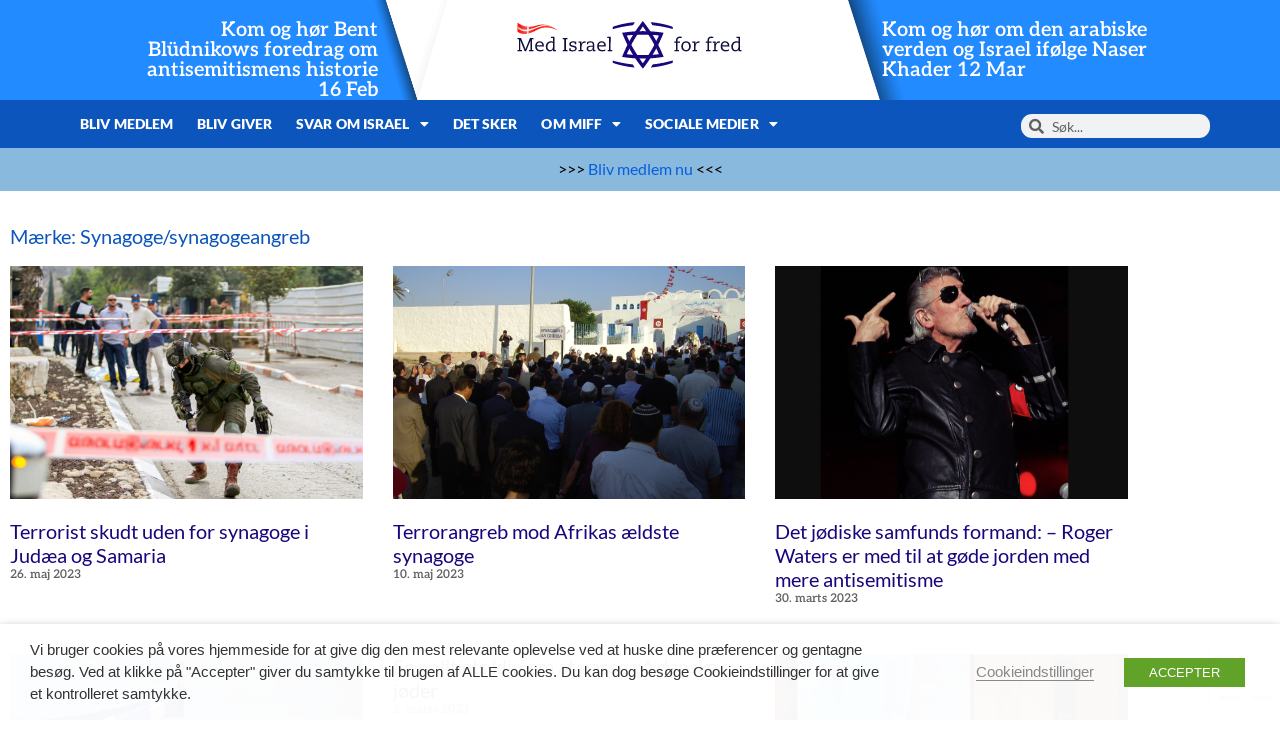

--- FILE ---
content_type: text/html; charset=UTF-8
request_url: https://miff.dk/tag/synagoge-synagogeangreb
body_size: 18764
content:
<!doctype html><html lang="da-DK"><head><meta charset="UTF-8"><meta name="viewport" content="width=device-width, initial-scale=1"><link rel="profile" href="https://gmpg.org/xfn/11"><meta name='robots' content='index, follow, max-image-preview:large, max-snippet:-1, max-video-preview:-1' /> <script type="text/javascript">function rgmkInitGoogleMaps(){window.rgmkGoogleMapsCallback=true;try{jQuery(document).trigger("rgmkGoogleMapsLoad")}catch(err){}}</script> <link media="all" href="https://miff.dk/wp-content/cache/autoptimize/css/autoptimize_1ea1ad7f6044e07fedb6c33ed04c50ee.css" rel="stylesheet"><title>Synagoge/synagogeangreb - Med Israel for fred - MIFF Danmark</title><link rel="canonical" href="https://miff.dk/tag/synagoge-synagogeangreb/" /><link rel="next" href="https://miff.dk/tag/synagoge-synagogeangreb/page/2" /><meta property="og:locale" content="da_DK" /><meta property="og:type" content="article" /><meta property="og:title" content="Synagoge/synagogeangreb - Med Israel for fred - MIFF Danmark" /><meta property="og:url" content="https://miff.dk/tag/synagoge-synagogeangreb/" /><meta property="og:site_name" content="Med Israel for fred - MIFF Danmark" /><meta name="twitter:card" content="summary_large_image" /> <script type="application/ld+json" class="yoast-schema-graph">{"@context":"https://schema.org","@graph":[{"@type":"CollectionPage","@id":"https://miff.dk/tag/synagoge-synagogeangreb/","url":"https://miff.dk/tag/synagoge-synagogeangreb/","name":"Synagoge/synagogeangreb - Med Israel for fred - MIFF Danmark","isPartOf":{"@id":"https://miff.dk/#website"},"primaryImageOfPage":{"@id":"https://miff.dk/tag/synagoge-synagogeangreb/#primaryimage"},"image":{"@id":"https://miff.dk/tag/synagoge-synagogeangreb/#primaryimage"},"thumbnailUrl":"https://miff.dk/wp-content/uploads/2023/05/Terror-ariel-industripark.jpeg","breadcrumb":{"@id":"https://miff.dk/tag/synagoge-synagogeangreb/#breadcrumb"},"inLanguage":"da-DK"},{"@type":"ImageObject","inLanguage":"da-DK","@id":"https://miff.dk/tag/synagoge-synagogeangreb/#primaryimage","url":"https://miff.dk/wp-content/uploads/2023/05/Terror-ariel-industripark.jpeg","contentUrl":"https://miff.dk/wp-content/uploads/2023/05/Terror-ariel-industripark.jpeg","width":1200,"height":800,"caption":"Her ses israelske sikkerhedsstyrker efter et terrorangreb i Judæa og Samaria (Vestbredden), 15. november 2022. (Illustrationsfoto: Flash90)"},{"@type":"BreadcrumbList","@id":"https://miff.dk/tag/synagoge-synagogeangreb/#breadcrumb","itemListElement":[{"@type":"ListItem","position":1,"name":"Home","item":"https://miff.dk/"},{"@type":"ListItem","position":2,"name":"Synagoge/synagogeangreb"}]},{"@type":"WebSite","@id":"https://miff.dk/#website","url":"https://miff.dk/","name":"Med Israel for fred - MIFF Danmark","description":"Israel","publisher":{"@id":"https://miff.dk/#organization"},"potentialAction":[{"@type":"SearchAction","target":{"@type":"EntryPoint","urlTemplate":"https://miff.dk/?s={search_term_string}"},"query-input":{"@type":"PropertyValueSpecification","valueRequired":true,"valueName":"search_term_string"}}],"inLanguage":"da-DK"},{"@type":"Organization","@id":"https://miff.dk/#organization","name":"Med Israel for fred - MIFF Danmark","url":"https://miff.dk/","logo":{"@type":"ImageObject","inLanguage":"da-DK","@id":"https://miff.dk/#/schema/logo/image/","url":"https://miff.dk/wp-content/uploads/2024/03/logo-dk.svg","contentUrl":"https://miff.dk/wp-content/uploads/2024/03/logo-dk.svg","width":299,"height":64,"caption":"Med Israel for fred - MIFF Danmark"},"image":{"@id":"https://miff.dk/#/schema/logo/image/"}}]}</script> <link rel='dns-prefetch' href='//ajax.googleapis.com' /><link rel='dns-prefetch' href='//www.googletagmanager.com' /><link rel="alternate" type="application/rss+xml" title="Med Israel for fred - MIFF Danmark &raquo; Feed" href="https://miff.dk/feed" /><link rel="alternate" type="application/rss+xml" title="Med Israel for fred - MIFF Danmark &raquo;-kommentar-feed" href="https://miff.dk/comments/feed" /><link rel="alternate" type="application/rss+xml" title="Med Israel for fred - MIFF Danmark &raquo; Synagoge/synagogeangreb-tag-feed" href="https://miff.dk/tag/synagoge-synagogeangreb/feed" /><style id='wp-img-auto-sizes-contain-inline-css'>img:is([sizes=auto i],[sizes^="auto," i]){contain-intrinsic-size:3000px 1500px}
/*# sourceURL=wp-img-auto-sizes-contain-inline-css */</style><style id='safe-svg-svg-icon-style-inline-css'>.safe-svg-cover{text-align:center}.safe-svg-cover .safe-svg-inside{display:inline-block;max-width:100%}.safe-svg-cover svg{fill:currentColor;height:100%;max-height:100%;max-width:100%;width:100%}

/*# sourceURL=https://miff.dk/wp-content/plugins/safe-svg/dist/safe-svg-block-frontend.css */</style><style id='global-styles-inline-css'>:root{--wp--preset--aspect-ratio--square: 1;--wp--preset--aspect-ratio--4-3: 4/3;--wp--preset--aspect-ratio--3-4: 3/4;--wp--preset--aspect-ratio--3-2: 3/2;--wp--preset--aspect-ratio--2-3: 2/3;--wp--preset--aspect-ratio--16-9: 16/9;--wp--preset--aspect-ratio--9-16: 9/16;--wp--preset--color--black: #000000;--wp--preset--color--cyan-bluish-gray: #abb8c3;--wp--preset--color--white: #ffffff;--wp--preset--color--pale-pink: #f78da7;--wp--preset--color--vivid-red: #cf2e2e;--wp--preset--color--luminous-vivid-orange: #ff6900;--wp--preset--color--luminous-vivid-amber: #fcb900;--wp--preset--color--light-green-cyan: #7bdcb5;--wp--preset--color--vivid-green-cyan: #00d084;--wp--preset--color--pale-cyan-blue: #8ed1fc;--wp--preset--color--vivid-cyan-blue: #0693e3;--wp--preset--color--vivid-purple: #9b51e0;--wp--preset--gradient--vivid-cyan-blue-to-vivid-purple: linear-gradient(135deg,rgb(6,147,227) 0%,rgb(155,81,224) 100%);--wp--preset--gradient--light-green-cyan-to-vivid-green-cyan: linear-gradient(135deg,rgb(122,220,180) 0%,rgb(0,208,130) 100%);--wp--preset--gradient--luminous-vivid-amber-to-luminous-vivid-orange: linear-gradient(135deg,rgb(252,185,0) 0%,rgb(255,105,0) 100%);--wp--preset--gradient--luminous-vivid-orange-to-vivid-red: linear-gradient(135deg,rgb(255,105,0) 0%,rgb(207,46,46) 100%);--wp--preset--gradient--very-light-gray-to-cyan-bluish-gray: linear-gradient(135deg,rgb(238,238,238) 0%,rgb(169,184,195) 100%);--wp--preset--gradient--cool-to-warm-spectrum: linear-gradient(135deg,rgb(74,234,220) 0%,rgb(151,120,209) 20%,rgb(207,42,186) 40%,rgb(238,44,130) 60%,rgb(251,105,98) 80%,rgb(254,248,76) 100%);--wp--preset--gradient--blush-light-purple: linear-gradient(135deg,rgb(255,206,236) 0%,rgb(152,150,240) 100%);--wp--preset--gradient--blush-bordeaux: linear-gradient(135deg,rgb(254,205,165) 0%,rgb(254,45,45) 50%,rgb(107,0,62) 100%);--wp--preset--gradient--luminous-dusk: linear-gradient(135deg,rgb(255,203,112) 0%,rgb(199,81,192) 50%,rgb(65,88,208) 100%);--wp--preset--gradient--pale-ocean: linear-gradient(135deg,rgb(255,245,203) 0%,rgb(182,227,212) 50%,rgb(51,167,181) 100%);--wp--preset--gradient--electric-grass: linear-gradient(135deg,rgb(202,248,128) 0%,rgb(113,206,126) 100%);--wp--preset--gradient--midnight: linear-gradient(135deg,rgb(2,3,129) 0%,rgb(40,116,252) 100%);--wp--preset--font-size--small: 13px;--wp--preset--font-size--medium: 20px;--wp--preset--font-size--large: 36px;--wp--preset--font-size--x-large: 42px;--wp--preset--spacing--20: 0.44rem;--wp--preset--spacing--30: 0.67rem;--wp--preset--spacing--40: 1rem;--wp--preset--spacing--50: 1.5rem;--wp--preset--spacing--60: 2.25rem;--wp--preset--spacing--70: 3.38rem;--wp--preset--spacing--80: 5.06rem;--wp--preset--shadow--natural: 6px 6px 9px rgba(0, 0, 0, 0.2);--wp--preset--shadow--deep: 12px 12px 50px rgba(0, 0, 0, 0.4);--wp--preset--shadow--sharp: 6px 6px 0px rgba(0, 0, 0, 0.2);--wp--preset--shadow--outlined: 6px 6px 0px -3px rgb(255, 255, 255), 6px 6px rgb(0, 0, 0);--wp--preset--shadow--crisp: 6px 6px 0px rgb(0, 0, 0);}:root { --wp--style--global--content-size: 800px;--wp--style--global--wide-size: 1200px; }:where(body) { margin: 0; }.wp-site-blocks > .alignleft { float: left; margin-right: 2em; }.wp-site-blocks > .alignright { float: right; margin-left: 2em; }.wp-site-blocks > .aligncenter { justify-content: center; margin-left: auto; margin-right: auto; }:where(.wp-site-blocks) > * { margin-block-start: 24px; margin-block-end: 0; }:where(.wp-site-blocks) > :first-child { margin-block-start: 0; }:where(.wp-site-blocks) > :last-child { margin-block-end: 0; }:root { --wp--style--block-gap: 24px; }:root :where(.is-layout-flow) > :first-child{margin-block-start: 0;}:root :where(.is-layout-flow) > :last-child{margin-block-end: 0;}:root :where(.is-layout-flow) > *{margin-block-start: 24px;margin-block-end: 0;}:root :where(.is-layout-constrained) > :first-child{margin-block-start: 0;}:root :where(.is-layout-constrained) > :last-child{margin-block-end: 0;}:root :where(.is-layout-constrained) > *{margin-block-start: 24px;margin-block-end: 0;}:root :where(.is-layout-flex){gap: 24px;}:root :where(.is-layout-grid){gap: 24px;}.is-layout-flow > .alignleft{float: left;margin-inline-start: 0;margin-inline-end: 2em;}.is-layout-flow > .alignright{float: right;margin-inline-start: 2em;margin-inline-end: 0;}.is-layout-flow > .aligncenter{margin-left: auto !important;margin-right: auto !important;}.is-layout-constrained > .alignleft{float: left;margin-inline-start: 0;margin-inline-end: 2em;}.is-layout-constrained > .alignright{float: right;margin-inline-start: 2em;margin-inline-end: 0;}.is-layout-constrained > .aligncenter{margin-left: auto !important;margin-right: auto !important;}.is-layout-constrained > :where(:not(.alignleft):not(.alignright):not(.alignfull)){max-width: var(--wp--style--global--content-size);margin-left: auto !important;margin-right: auto !important;}.is-layout-constrained > .alignwide{max-width: var(--wp--style--global--wide-size);}body .is-layout-flex{display: flex;}.is-layout-flex{flex-wrap: wrap;align-items: center;}.is-layout-flex > :is(*, div){margin: 0;}body .is-layout-grid{display: grid;}.is-layout-grid > :is(*, div){margin: 0;}body{padding-top: 0px;padding-right: 0px;padding-bottom: 0px;padding-left: 0px;}a:where(:not(.wp-element-button)){text-decoration: underline;}:root :where(.wp-element-button, .wp-block-button__link){background-color: #32373c;border-width: 0;color: #fff;font-family: inherit;font-size: inherit;font-style: inherit;font-weight: inherit;letter-spacing: inherit;line-height: inherit;padding-top: calc(0.667em + 2px);padding-right: calc(1.333em + 2px);padding-bottom: calc(0.667em + 2px);padding-left: calc(1.333em + 2px);text-decoration: none;text-transform: inherit;}.has-black-color{color: var(--wp--preset--color--black) !important;}.has-cyan-bluish-gray-color{color: var(--wp--preset--color--cyan-bluish-gray) !important;}.has-white-color{color: var(--wp--preset--color--white) !important;}.has-pale-pink-color{color: var(--wp--preset--color--pale-pink) !important;}.has-vivid-red-color{color: var(--wp--preset--color--vivid-red) !important;}.has-luminous-vivid-orange-color{color: var(--wp--preset--color--luminous-vivid-orange) !important;}.has-luminous-vivid-amber-color{color: var(--wp--preset--color--luminous-vivid-amber) !important;}.has-light-green-cyan-color{color: var(--wp--preset--color--light-green-cyan) !important;}.has-vivid-green-cyan-color{color: var(--wp--preset--color--vivid-green-cyan) !important;}.has-pale-cyan-blue-color{color: var(--wp--preset--color--pale-cyan-blue) !important;}.has-vivid-cyan-blue-color{color: var(--wp--preset--color--vivid-cyan-blue) !important;}.has-vivid-purple-color{color: var(--wp--preset--color--vivid-purple) !important;}.has-black-background-color{background-color: var(--wp--preset--color--black) !important;}.has-cyan-bluish-gray-background-color{background-color: var(--wp--preset--color--cyan-bluish-gray) !important;}.has-white-background-color{background-color: var(--wp--preset--color--white) !important;}.has-pale-pink-background-color{background-color: var(--wp--preset--color--pale-pink) !important;}.has-vivid-red-background-color{background-color: var(--wp--preset--color--vivid-red) !important;}.has-luminous-vivid-orange-background-color{background-color: var(--wp--preset--color--luminous-vivid-orange) !important;}.has-luminous-vivid-amber-background-color{background-color: var(--wp--preset--color--luminous-vivid-amber) !important;}.has-light-green-cyan-background-color{background-color: var(--wp--preset--color--light-green-cyan) !important;}.has-vivid-green-cyan-background-color{background-color: var(--wp--preset--color--vivid-green-cyan) !important;}.has-pale-cyan-blue-background-color{background-color: var(--wp--preset--color--pale-cyan-blue) !important;}.has-vivid-cyan-blue-background-color{background-color: var(--wp--preset--color--vivid-cyan-blue) !important;}.has-vivid-purple-background-color{background-color: var(--wp--preset--color--vivid-purple) !important;}.has-black-border-color{border-color: var(--wp--preset--color--black) !important;}.has-cyan-bluish-gray-border-color{border-color: var(--wp--preset--color--cyan-bluish-gray) !important;}.has-white-border-color{border-color: var(--wp--preset--color--white) !important;}.has-pale-pink-border-color{border-color: var(--wp--preset--color--pale-pink) !important;}.has-vivid-red-border-color{border-color: var(--wp--preset--color--vivid-red) !important;}.has-luminous-vivid-orange-border-color{border-color: var(--wp--preset--color--luminous-vivid-orange) !important;}.has-luminous-vivid-amber-border-color{border-color: var(--wp--preset--color--luminous-vivid-amber) !important;}.has-light-green-cyan-border-color{border-color: var(--wp--preset--color--light-green-cyan) !important;}.has-vivid-green-cyan-border-color{border-color: var(--wp--preset--color--vivid-green-cyan) !important;}.has-pale-cyan-blue-border-color{border-color: var(--wp--preset--color--pale-cyan-blue) !important;}.has-vivid-cyan-blue-border-color{border-color: var(--wp--preset--color--vivid-cyan-blue) !important;}.has-vivid-purple-border-color{border-color: var(--wp--preset--color--vivid-purple) !important;}.has-vivid-cyan-blue-to-vivid-purple-gradient-background{background: var(--wp--preset--gradient--vivid-cyan-blue-to-vivid-purple) !important;}.has-light-green-cyan-to-vivid-green-cyan-gradient-background{background: var(--wp--preset--gradient--light-green-cyan-to-vivid-green-cyan) !important;}.has-luminous-vivid-amber-to-luminous-vivid-orange-gradient-background{background: var(--wp--preset--gradient--luminous-vivid-amber-to-luminous-vivid-orange) !important;}.has-luminous-vivid-orange-to-vivid-red-gradient-background{background: var(--wp--preset--gradient--luminous-vivid-orange-to-vivid-red) !important;}.has-very-light-gray-to-cyan-bluish-gray-gradient-background{background: var(--wp--preset--gradient--very-light-gray-to-cyan-bluish-gray) !important;}.has-cool-to-warm-spectrum-gradient-background{background: var(--wp--preset--gradient--cool-to-warm-spectrum) !important;}.has-blush-light-purple-gradient-background{background: var(--wp--preset--gradient--blush-light-purple) !important;}.has-blush-bordeaux-gradient-background{background: var(--wp--preset--gradient--blush-bordeaux) !important;}.has-luminous-dusk-gradient-background{background: var(--wp--preset--gradient--luminous-dusk) !important;}.has-pale-ocean-gradient-background{background: var(--wp--preset--gradient--pale-ocean) !important;}.has-electric-grass-gradient-background{background: var(--wp--preset--gradient--electric-grass) !important;}.has-midnight-gradient-background{background: var(--wp--preset--gradient--midnight) !important;}.has-small-font-size{font-size: var(--wp--preset--font-size--small) !important;}.has-medium-font-size{font-size: var(--wp--preset--font-size--medium) !important;}.has-large-font-size{font-size: var(--wp--preset--font-size--large) !important;}.has-x-large-font-size{font-size: var(--wp--preset--font-size--x-large) !important;}
:root :where(.wp-block-pullquote){font-size: 1.5em;line-height: 1.6;}
/*# sourceURL=global-styles-inline-css */</style><link rel='stylesheet' id='jquery-ui-theme-css' href='https://ajax.googleapis.com/ajax/libs/jqueryui/1.11.4/themes/smoothness/jquery-ui.min.css' media='all' /><style id='cookie-law-info-gdpr-inline-css'>.cli-modal-content, .cli-tab-content { background-color: #ffffff; }.cli-privacy-content-text, .cli-modal .cli-modal-dialog, .cli-tab-container p, a.cli-privacy-readmore { color: #000000; }.cli-tab-header { background-color: #f2f2f2; }.cli-tab-header, .cli-tab-header a.cli-nav-link,span.cli-necessary-caption,.cli-switch .cli-slider:after { color: #000000; }.cli-switch .cli-slider:before { background-color: #ffffff; }.cli-switch input:checked + .cli-slider:before { background-color: #ffffff; }.cli-switch .cli-slider { background-color: #e3e1e8; }.cli-switch input:checked + .cli-slider { background-color: #28a745; }.cli-modal-close svg { fill: #000000; }.cli-tab-footer .wt-cli-privacy-accept-all-btn { background-color: #00acad; color: #ffffff}.cli-tab-footer .wt-cli-privacy-accept-btn { background-color: #00acad; color: #ffffff}.cli-tab-header a:before{ border-right: 1px solid #000000; border-bottom: 1px solid #000000; }
/*# sourceURL=cookie-law-info-gdpr-inline-css */</style><link rel='stylesheet' id='elementor-post-189698-css' href='https://miff.dk/wp-content/cache/autoptimize/css/autoptimize_single_96b586ca21d5d5804d9275e2a17deb41.css' media='all' /><link rel='stylesheet' id='elementor-post-231405-css' href='https://miff.dk/wp-content/cache/autoptimize/css/autoptimize_single_b9473dce5750eccb3a29fa5de3032747.css' media='all' /><link rel='stylesheet' id='elementor-post-231389-css' href='https://miff.dk/wp-content/cache/autoptimize/css/autoptimize_single_46e2b7575a0f5126e6816d9919833584.css' media='all' /><link rel='stylesheet' id='elementor-post-192569-css' href='https://miff.dk/wp-content/cache/autoptimize/css/autoptimize_single_093e17eb3463c8e31712b273d7610ac2.css' media='all' /> <script src="https://miff.dk/wp-includes/js/jquery/jquery.min.js" id="jquery-core-js"></script> <script id="cookie-law-info-js-extra">var Cli_Data = {"nn_cookie_ids":[],"non_necessary_cookies":[],"cookielist":{"necessary":{"id":6106,"status":true,"priority":0,"title":"Necessary","strict":true,"default_state":false,"ccpa_optout":false,"loadonstart":false},"functional":{"id":6107,"status":true,"priority":5,"title":"Functional","strict":false,"default_state":false,"ccpa_optout":false,"loadonstart":false},"performance":{"id":6108,"status":true,"priority":4,"title":"Performance","strict":false,"default_state":false,"ccpa_optout":false,"loadonstart":false},"analytics":{"id":6109,"status":true,"priority":3,"title":"Analytics","strict":false,"default_state":false,"ccpa_optout":false,"loadonstart":false},"advertisement":{"id":6110,"status":true,"priority":2,"title":"Advertisement","strict":false,"default_state":false,"ccpa_optout":false,"loadonstart":false},"others":{"id":6111,"status":true,"priority":1,"title":"Others","strict":false,"default_state":false,"ccpa_optout":false,"loadonstart":false}},"ajax_url":"https://miff.dk/wp-admin/admin-ajax.php","current_lang":"da","security":"2e8f47710f","eu_countries":["GB"],"geoIP":"disabled","use_custom_geolocation_api":"","custom_geolocation_api":"https://geoip.cookieyes.com/geoip/checker/result.php","consentVersion":"1","strictlyEnabled":["necessary","obligatoire"],"cookieDomain":"","privacy_length":"250","ccpaEnabled":"","ccpaRegionBased":"","ccpaBarEnabled":"","ccpaType":"gdpr","triggerDomRefresh":"","secure_cookies":""};
var log_object = {"ajax_url":"https://miff.dk/wp-admin/admin-ajax.php"};
//# sourceURL=cookie-law-info-js-extra</script> 
 <script type="text/plain" data-cli-class="cli-blocker-script" data-cli-label="Google Tag Manager"  data-cli-script-type="analytics" data-cli-block="true" data-cli-block-if-ccpa-optout="false" data-cli-element-position="head" src="https://www.googletagmanager.com/gtag/js?id=G-84KZPEMJYN" id="google_gtagjs-js" async></script> <script id="google_gtagjs-js-after">window.dataLayer = window.dataLayer || [];function gtag(){dataLayer.push(arguments);}
gtag("set","linker",{"domains":["miff.dk"]});
gtag("js", new Date());
gtag("set", "developer_id.dZTNiMT", true);
gtag("config", "G-84KZPEMJYN");
//# sourceURL=google_gtagjs-js-after</script> <link rel="https://api.w.org/" href="https://miff.dk/wp-json/" /><link rel="alternate" title="JSON" type="application/json" href="https://miff.dk/wp-json/wp/v2/tags/6221" /><link rel="EditURI" type="application/rsd+xml" title="RSD" href="https://miff.dk/xmlrpc.php?rsd" /><meta name="generator" content="WordPress 6.9" /><meta name="generator" content="Site Kit by Google 1.170.0" /><meta name="generator" content="Elementor 3.34.1; features: additional_custom_breakpoints; settings: css_print_method-external, google_font-enabled, font_display-auto"><style>.e-con.e-parent:nth-of-type(n+4):not(.e-lazyloaded):not(.e-no-lazyload),
				.e-con.e-parent:nth-of-type(n+4):not(.e-lazyloaded):not(.e-no-lazyload) * {
					background-image: none !important;
				}
				@media screen and (max-height: 1024px) {
					.e-con.e-parent:nth-of-type(n+3):not(.e-lazyloaded):not(.e-no-lazyload),
					.e-con.e-parent:nth-of-type(n+3):not(.e-lazyloaded):not(.e-no-lazyload) * {
						background-image: none !important;
					}
				}
				@media screen and (max-height: 640px) {
					.e-con.e-parent:nth-of-type(n+2):not(.e-lazyloaded):not(.e-no-lazyload),
					.e-con.e-parent:nth-of-type(n+2):not(.e-lazyloaded):not(.e-no-lazyload) * {
						background-image: none !important;
					}
				}</style><link rel="icon" href="https://miff.dk/wp-content/uploads/2022/03/miff_favicon_clean.png" sizes="32x32" /><link rel="icon" href="https://miff.dk/wp-content/uploads/2022/03/miff_favicon_clean.png" sizes="192x192" /><link rel="apple-touch-icon" href="https://miff.dk/wp-content/uploads/2022/03/miff_favicon_clean.png" /><meta name="msapplication-TileImage" content="https://miff.dk/wp-content/uploads/2022/03/miff_favicon_clean.png" /><style>:root,::before,::after{--mec-color-skin: #333399;--mec-color-skin-rgba-1: rgba(51,51,153,.25);--mec-color-skin-rgba-2: rgba(51,51,153,.5);--mec-color-skin-rgba-3: rgba(51,51,153,.75);--mec-color-skin-rgba-4: rgba(51,51,153,.11);--mec-primary-border-radius: ;--mec-secondary-border-radius: ;--mec-container-normal-width: 1196px;--mec-container-large-width: 1690px;--mec-fes-main-color: #40d9f1;--mec-fes-main-color-rgba-1: rgba(64, 217, 241, 0.12);--mec-fes-main-color-rgba-2: rgba(64, 217, 241, 0.23);--mec-fes-main-color-rgba-3: rgba(64, 217, 241, 0.03);--mec-fes-main-color-rgba-4: rgba(64, 217, 241, 0.3);--mec-fes-main-color-rgba-5: rgb(64 217 241 / 7%);--mec-fes-main-color-rgba-6: rgba(64, 217, 241, 0.2);</style></head><body class="archive tag tag-synagoge-synagogeangreb tag-6221 wp-custom-logo wp-embed-responsive wp-theme-hello-elementor mec-theme-hello-elementor eio-default hello-elementor-default elementor-page-192569 elementor-default elementor-template-full-width elementor-kit-189698"> <a class="skip-link screen-reader-text" href="#content">Videre til indhold</a><header data-elementor-type="header" data-elementor-id="231405" class="elementor elementor-231405 elementor-location-header" data-elementor-post-type="elementor_library"><header class="elementor-element elementor-element-59a70186 e-con-full elementor-hidden-desktop elementor-hidden-tablet e-flex e-con e-parent" data-id="59a70186" data-element_type="container" data-settings="{&quot;background_background&quot;:&quot;classic&quot;}"><div class="elementor-element elementor-element-1a11b5ae e-con-full e-flex e-con e-child" data-id="1a11b5ae" data-element_type="container"><div class="elementor-element elementor-element-5c48ef68 elementor-widget elementor-widget-theme-site-logo elementor-widget-image" data-id="5c48ef68" data-element_type="widget" data-widget_type="theme-site-logo.default"><div class="elementor-widget-container"> <a href="https://miff.dk"> <noscript><img width="299" height="64" src="https://miff.dk/wp-content/uploads/2024/03/logo-dk.svg" class="attachment-full size-full wp-image-231388" alt="" /></noscript><img width="299" height="64" src='data:image/svg+xml,%3Csvg%20xmlns=%22http://www.w3.org/2000/svg%22%20viewBox=%220%200%20299%2064%22%3E%3C/svg%3E' data-src="https://miff.dk/wp-content/uploads/2024/03/logo-dk.svg" class="lazyload attachment-full size-full wp-image-231388" alt="" /> </a></div></div><div class="elementor-element elementor-element-4be3be00 e-n-menu-none elementor-absolute elementor-widget-mobile__width-initial e-full_width e-n-menu-layout-horizontal elementor-widget elementor-widget-n-menu" data-id="4be3be00" data-element_type="widget" data-settings="{&quot;menu_items&quot;:[{&quot;item_title&quot;:&quot;&quot;,&quot;_id&quot;:&quot;a216c61&quot;,&quot;item_dropdown_content&quot;:&quot;yes&quot;,&quot;item_icon&quot;:{&quot;value&quot;:&quot;fas fa-bars&quot;,&quot;library&quot;:&quot;fa-solid&quot;},&quot;item_icon_active&quot;:{&quot;value&quot;:&quot;fas fa-times&quot;,&quot;library&quot;:&quot;fa-solid&quot;},&quot;element_id&quot;:&quot;miff-mobilnav&quot;,&quot;item_link&quot;:{&quot;url&quot;:&quot;&quot;,&quot;is_external&quot;:&quot;&quot;,&quot;nofollow&quot;:&quot;&quot;,&quot;custom_attributes&quot;:&quot;&quot;}}],&quot;item_position_horizontal_mobile&quot;:&quot;end&quot;,&quot;open_animation&quot;:&quot;fadeIn&quot;,&quot;breakpoint_selector&quot;:&quot;none&quot;,&quot;_position&quot;:&quot;absolute&quot;,&quot;menu_item_title_distance_from_content_mobile&quot;:{&quot;unit&quot;:&quot;px&quot;,&quot;size&quot;:4,&quot;sizes&quot;:[]},&quot;content_width&quot;:&quot;full_width&quot;,&quot;item_layout&quot;:&quot;horizontal&quot;,&quot;open_on&quot;:&quot;hover&quot;,&quot;horizontal_scroll&quot;:&quot;disable&quot;,&quot;menu_item_title_distance_from_content&quot;:{&quot;unit&quot;:&quot;px&quot;,&quot;size&quot;:0,&quot;sizes&quot;:[]},&quot;menu_item_title_distance_from_content_tablet&quot;:{&quot;unit&quot;:&quot;px&quot;,&quot;size&quot;:&quot;&quot;,&quot;sizes&quot;:[]}}" data-widget_type="mega-menu.default"><div class="elementor-widget-container"><nav class="e-n-menu" data-widget-number="127" aria-label="Menu"> <button class="e-n-menu-toggle" id="menu-toggle-127" aria-haspopup="true" aria-expanded="false" aria-controls="menubar-127" aria-label="Menuskift"> <span class="e-n-menu-toggle-icon e-open"> <i class="eicon-menu-bar"></i> </span> <span class="e-n-menu-toggle-icon e-close"> <i class="eicon-close"></i> </span> </button><div class="e-n-menu-wrapper" id="menubar-127" aria-labelledby="menu-toggle-127"><ul class="e-n-menu-heading"><li class="e-n-menu-item"><div id="miff-mobilnav" class="e-n-menu-title"><div class="e-n-menu-title-container"> <span class="e-n-menu-icon"> <span class="icon-active"><i aria-hidden="true" class="fas fa-times"></i></span> <span class="icon-inactive"><i aria-hidden="true" class="fas fa-bars"></i></span> </span> <span class="e-n-menu-title-text"> </span></div> <button id="e-n-menu-dropdown-icon-1271" class="e-n-menu-dropdown-icon e-focus" data-tab-index="1" aria-haspopup="true" aria-expanded="false" aria-controls="e-n-menu-content-1271" > <span class="e-n-menu-dropdown-icon-opened"> <span class="elementor-screen-only">Close </span> </span> <span class="e-n-menu-dropdown-icon-closed"> <span class="elementor-screen-only">Open </span> </span> </button></div><div class="e-n-menu-content"><div id="e-n-menu-content-1271" data-tab-index="1" aria-labelledby="e-n-menu-dropdown-icon-1271" class="elementor-element elementor-element-33badab9 e-con-full e-flex e-con e-child" data-id="33badab9" data-element_type="container" data-settings="{&quot;background_background&quot;:&quot;classic&quot;}"><div class="elementor-element elementor-element-149e5940 elementor-nav-menu__align-start elementor-widget-mobile__width-inherit elementor-nav-menu--dropdown-tablet elementor-nav-menu__text-align-aside elementor-widget elementor-widget-nav-menu" data-id="149e5940" data-element_type="widget" data-settings="{&quot;layout&quot;:&quot;horizontal&quot;,&quot;submenu_icon&quot;:{&quot;value&quot;:&quot;&lt;i class=\&quot;fas fa-caret-down\&quot; aria-hidden=\&quot;true\&quot;&gt;&lt;\/i&gt;&quot;,&quot;library&quot;:&quot;fa-solid&quot;}}" data-widget_type="nav-menu.default"><div class="elementor-widget-container"><nav aria-label="Menu" class="elementor-nav-menu--main elementor-nav-menu__container elementor-nav-menu--layout-horizontal e--pointer-underline e--animation-fade"><ul id="menu-1-149e5940" class="elementor-nav-menu"><li class="menu-item menu-item-type-custom menu-item-object-custom menu-item-231516"><a href="https://giver.miff.dk/bli-medlem" class="elementor-item">Bliv medlem</a></li><li class="menu-item menu-item-type-custom menu-item-object-custom menu-item-231517"><a href="https://giver.miff.dk/" class="elementor-item">Bliv giver</a></li><li class="menu-item menu-item-type-custom menu-item-object-custom menu-item-has-children menu-item-231504"><a class="elementor-item">Svar om Israel</a><ul class="sub-menu elementor-nav-menu--dropdown"><li class="menu-item menu-item-type-post_type menu-item-object-page menu-item-239925"><a href="https://miff.dk/svar-paa-ofte-stillede-spoergsmaal" class="elementor-sub-item">Svar på ofte stillede spørgsmål</a></li><li class="menu-item menu-item-type-post_type menu-item-object-page menu-item-239926"><a href="https://miff.dk/det-joediske-folks-og-israels-historie-tidslinje" class="elementor-sub-item">Det jødiske folks og Israels historie – tidslinje</a></li><li class="menu-item menu-item-type-custom menu-item-object-custom menu-item-231508"><a href="/mediedaekning" class="elementor-sub-item">Faktatjek</a></li><li class="menu-item menu-item-type-custom menu-item-object-custom menu-item-231511"><a href="/israel-oprettelse" class="elementor-sub-item">Israels oprettelse</a></li><li class="menu-item menu-item-type-custom menu-item-object-custom menu-item-231507"><a href="/terrorkrigen-mod-israel" class="elementor-sub-item">7. oktober-massakren</a></li><li class="menu-item menu-item-type-custom menu-item-object-custom menu-item-231509"><a href="/danmark-israel" class="elementor-sub-item">Danmark og Israel</a></li><li class="menu-item menu-item-type-custom menu-item-object-custom menu-item-231506"><a href="/europa-og-israel" class="elementor-sub-item">Europa</a></li><li class="menu-item menu-item-type-custom menu-item-object-custom menu-item-231512"><a href="/arabiskelande" class="elementor-sub-item">Mellemøsten</a></li></ul></li><li class="menu-item menu-item-type-custom menu-item-object-custom menu-item-231513"><a href="/begivenheder" class="elementor-item">Det sker</a></li><li class="menu-item menu-item-type-custom menu-item-object-custom menu-item-has-children menu-item-239916"><a class="elementor-item">Om MIFF</a><ul class="sub-menu elementor-nav-menu--dropdown"><li class="menu-item menu-item-type-custom menu-item-object-custom menu-item-239915"><a href="https://miff.dk/med-israel-for-fred" class="elementor-sub-item">Om Med Israel for fred</a></li><li class="menu-item menu-item-type-custom menu-item-object-custom menu-item-247679"><a href="https://medisraelforfred.myshopify.com/" class="elementor-sub-item">Merch</a></li><li class="menu-item menu-item-type-post_type menu-item-object-post menu-item-246751"><a href="https://miff.dk/medisraelforfred/2025/08/28miff-soeger-hjaelp-frivillig-eller-loennet-stilling-for-den-rette-person.htm" class="elementor-sub-item">MIFF søger hjælp – frivillig eller lønnet stilling for den rette person</a></li><li class="menu-item menu-item-type-custom menu-item-object-custom menu-item-231515"><a href="/miff-medlemmers-side" class="elementor-sub-item">Ressourcer til MIFF-medlemmer</a></li><li class="menu-item menu-item-type-custom menu-item-object-custom menu-item-231518"><a href="/lokalforeninger" class="elementor-sub-item">Lokale foreninger</a></li><li class="menu-item menu-item-type-custom menu-item-object-custom menu-item-231505"><a href="/kontakt" class="elementor-sub-item">Kontakt</a></li><li class="menu-item menu-item-type-post_type menu-item-object-post menu-item-245230"><a href="https://miff.dk/medisraelforfred/2025/05/21husk-israel-i-dit-testamente.htm" class="elementor-sub-item">Husk Israel i dit testamente!</a></li></ul></li><li class="menu-item menu-item-type-custom menu-item-object-custom menu-item-has-children menu-item-247134"><a href="#" class="elementor-item elementor-item-anchor">Sociale medier</a><ul class="sub-menu elementor-nav-menu--dropdown"><li class="menu-item menu-item-type-custom menu-item-object-custom menu-item-247136"><a href="https://www.facebook.com/miffdk" class="elementor-sub-item">Facebook-side</a></li><li class="menu-item menu-item-type-custom menu-item-object-custom menu-item-247137"><a href="https://www.facebook.com/groups/599276378083598" class="elementor-sub-item">Facebook-gruppe</a></li><li class="menu-item menu-item-type-custom menu-item-object-custom menu-item-247140"><a href="https://x.com/miffdk" class="elementor-sub-item">X</a></li><li class="menu-item menu-item-type-custom menu-item-object-custom menu-item-247141"><a href="https://www.instagram.com/miffdk" class="elementor-sub-item">Instagram</a></li><li class="menu-item menu-item-type-custom menu-item-object-custom menu-item-247138"><a href="https://www.youtube.com/@MIFFDanmark" class="elementor-sub-item">YouTube</a></li><li class="menu-item menu-item-type-custom menu-item-object-custom menu-item-247142"><a href="https://www.tiktok.com/@miffdanmark" class="elementor-sub-item">TikTok</a></li><li class="menu-item menu-item-type-custom menu-item-object-custom menu-item-247135"><a href="https://whatsapp.com/channel/0029VbBdcNF89inpUUWEcu13" class="elementor-sub-item">WhatsApp</a></li><li class="menu-item menu-item-type-custom menu-item-object-custom menu-item-247139"><a href="https://bsky.app/profile/did:plc:g25zva3gky6jgy7ojnu4adk2" class="elementor-sub-item">BlueSky</a></li></ul></li></ul></nav><nav class="elementor-nav-menu--dropdown elementor-nav-menu__container" aria-hidden="true"><ul id="menu-2-149e5940" class="elementor-nav-menu"><li class="menu-item menu-item-type-custom menu-item-object-custom menu-item-231516"><a href="https://giver.miff.dk/bli-medlem" class="elementor-item" tabindex="-1">Bliv medlem</a></li><li class="menu-item menu-item-type-custom menu-item-object-custom menu-item-231517"><a href="https://giver.miff.dk/" class="elementor-item" tabindex="-1">Bliv giver</a></li><li class="menu-item menu-item-type-custom menu-item-object-custom menu-item-has-children menu-item-231504"><a class="elementor-item" tabindex="-1">Svar om Israel</a><ul class="sub-menu elementor-nav-menu--dropdown"><li class="menu-item menu-item-type-post_type menu-item-object-page menu-item-239925"><a href="https://miff.dk/svar-paa-ofte-stillede-spoergsmaal" class="elementor-sub-item" tabindex="-1">Svar på ofte stillede spørgsmål</a></li><li class="menu-item menu-item-type-post_type menu-item-object-page menu-item-239926"><a href="https://miff.dk/det-joediske-folks-og-israels-historie-tidslinje" class="elementor-sub-item" tabindex="-1">Det jødiske folks og Israels historie – tidslinje</a></li><li class="menu-item menu-item-type-custom menu-item-object-custom menu-item-231508"><a href="/mediedaekning" class="elementor-sub-item" tabindex="-1">Faktatjek</a></li><li class="menu-item menu-item-type-custom menu-item-object-custom menu-item-231511"><a href="/israel-oprettelse" class="elementor-sub-item" tabindex="-1">Israels oprettelse</a></li><li class="menu-item menu-item-type-custom menu-item-object-custom menu-item-231507"><a href="/terrorkrigen-mod-israel" class="elementor-sub-item" tabindex="-1">7. oktober-massakren</a></li><li class="menu-item menu-item-type-custom menu-item-object-custom menu-item-231509"><a href="/danmark-israel" class="elementor-sub-item" tabindex="-1">Danmark og Israel</a></li><li class="menu-item menu-item-type-custom menu-item-object-custom menu-item-231506"><a href="/europa-og-israel" class="elementor-sub-item" tabindex="-1">Europa</a></li><li class="menu-item menu-item-type-custom menu-item-object-custom menu-item-231512"><a href="/arabiskelande" class="elementor-sub-item" tabindex="-1">Mellemøsten</a></li></ul></li><li class="menu-item menu-item-type-custom menu-item-object-custom menu-item-231513"><a href="/begivenheder" class="elementor-item" tabindex="-1">Det sker</a></li><li class="menu-item menu-item-type-custom menu-item-object-custom menu-item-has-children menu-item-239916"><a class="elementor-item" tabindex="-1">Om MIFF</a><ul class="sub-menu elementor-nav-menu--dropdown"><li class="menu-item menu-item-type-custom menu-item-object-custom menu-item-239915"><a href="https://miff.dk/med-israel-for-fred" class="elementor-sub-item" tabindex="-1">Om Med Israel for fred</a></li><li class="menu-item menu-item-type-custom menu-item-object-custom menu-item-247679"><a href="https://medisraelforfred.myshopify.com/" class="elementor-sub-item" tabindex="-1">Merch</a></li><li class="menu-item menu-item-type-post_type menu-item-object-post menu-item-246751"><a href="https://miff.dk/medisraelforfred/2025/08/28miff-soeger-hjaelp-frivillig-eller-loennet-stilling-for-den-rette-person.htm" class="elementor-sub-item" tabindex="-1">MIFF søger hjælp – frivillig eller lønnet stilling for den rette person</a></li><li class="menu-item menu-item-type-custom menu-item-object-custom menu-item-231515"><a href="/miff-medlemmers-side" class="elementor-sub-item" tabindex="-1">Ressourcer til MIFF-medlemmer</a></li><li class="menu-item menu-item-type-custom menu-item-object-custom menu-item-231518"><a href="/lokalforeninger" class="elementor-sub-item" tabindex="-1">Lokale foreninger</a></li><li class="menu-item menu-item-type-custom menu-item-object-custom menu-item-231505"><a href="/kontakt" class="elementor-sub-item" tabindex="-1">Kontakt</a></li><li class="menu-item menu-item-type-post_type menu-item-object-post menu-item-245230"><a href="https://miff.dk/medisraelforfred/2025/05/21husk-israel-i-dit-testamente.htm" class="elementor-sub-item" tabindex="-1">Husk Israel i dit testamente!</a></li></ul></li><li class="menu-item menu-item-type-custom menu-item-object-custom menu-item-has-children menu-item-247134"><a href="#" class="elementor-item elementor-item-anchor" tabindex="-1">Sociale medier</a><ul class="sub-menu elementor-nav-menu--dropdown"><li class="menu-item menu-item-type-custom menu-item-object-custom menu-item-247136"><a href="https://www.facebook.com/miffdk" class="elementor-sub-item" tabindex="-1">Facebook-side</a></li><li class="menu-item menu-item-type-custom menu-item-object-custom menu-item-247137"><a href="https://www.facebook.com/groups/599276378083598" class="elementor-sub-item" tabindex="-1">Facebook-gruppe</a></li><li class="menu-item menu-item-type-custom menu-item-object-custom menu-item-247140"><a href="https://x.com/miffdk" class="elementor-sub-item" tabindex="-1">X</a></li><li class="menu-item menu-item-type-custom menu-item-object-custom menu-item-247141"><a href="https://www.instagram.com/miffdk" class="elementor-sub-item" tabindex="-1">Instagram</a></li><li class="menu-item menu-item-type-custom menu-item-object-custom menu-item-247138"><a href="https://www.youtube.com/@MIFFDanmark" class="elementor-sub-item" tabindex="-1">YouTube</a></li><li class="menu-item menu-item-type-custom menu-item-object-custom menu-item-247142"><a href="https://www.tiktok.com/@miffdanmark" class="elementor-sub-item" tabindex="-1">TikTok</a></li><li class="menu-item menu-item-type-custom menu-item-object-custom menu-item-247135"><a href="https://whatsapp.com/channel/0029VbBdcNF89inpUUWEcu13" class="elementor-sub-item" tabindex="-1">WhatsApp</a></li><li class="menu-item menu-item-type-custom menu-item-object-custom menu-item-247139"><a href="https://bsky.app/profile/did:plc:g25zva3gky6jgy7ojnu4adk2" class="elementor-sub-item" tabindex="-1">BlueSky</a></li></ul></li></ul></nav></div></div><div class="elementor-element elementor-element-79f8a4c7 elementor-search-form--skin-minimal elementor-widget-mobile__width-initial elementor-widget elementor-widget-search-form" data-id="79f8a4c7" data-element_type="widget" data-settings="{&quot;skin&quot;:&quot;minimal&quot;}" data-widget_type="search-form.default"><div class="elementor-widget-container"> <search role="search"><form class="elementor-search-form" action="https://miff.dk" method="get"><div class="elementor-search-form__container"> <label class="elementor-screen-only" for="elementor-search-form-79f8a4c7">Søg</label><div class="elementor-search-form__icon"> <i aria-hidden="true" class="fas fa-search"></i> <span class="elementor-screen-only">Søg</span></div> <input id="elementor-search-form-79f8a4c7" placeholder="Søk..." class="elementor-search-form__input" type="search" name="s" value=""></div></form> </search></div></div><div class="elementor-element elementor-element-c605421 elementor-widget-mobile__width-inherit elementor-absolute elementor-shape-rounded elementor-grid-0 e-grid-align-center elementor-widget elementor-widget-social-icons" data-id="c605421" data-element_type="widget" data-settings="{&quot;_position&quot;:&quot;absolute&quot;}" data-widget_type="social-icons.default"><div class="elementor-widget-container"><div class="elementor-social-icons-wrapper elementor-grid" role="list"> <span class="elementor-grid-item" role="listitem"> <a class="elementor-icon elementor-social-icon elementor-social-icon-facebook elementor-animation-grow elementor-repeater-item-6f9e5ae" href="https://www.facebook.com/medisraelforfred" target="_blank"> <span class="elementor-screen-only">Facebook</span> <i aria-hidden="true" class="fab fa-facebook"></i> </a> </span> <span class="elementor-grid-item" role="listitem"> <a class="elementor-icon elementor-social-icon elementor-social-icon-twitter elementor-animation-grow elementor-repeater-item-1e405ce" href="https://x.com/miffdk" target="_blank"> <span class="elementor-screen-only">Twitter</span> <i aria-hidden="true" class="fab fa-twitter"></i> </a> </span> <span class="elementor-grid-item" role="listitem"> <a class="elementor-icon elementor-social-icon elementor-social-icon-youtube elementor-animation-grow elementor-repeater-item-f6615f0" href="https://www.youtube.com/medisraelforfred" target="_blank"> <span class="elementor-screen-only">Youtube</span> <i aria-hidden="true" class="fab fa-youtube"></i> </a> </span> <span class="elementor-grid-item" role="listitem"> <a class="elementor-icon elementor-social-icon elementor-social-icon-instagram elementor-animation-grow elementor-repeater-item-63010af" href="https://www.instagram.com/medisraelforfred/" target="_blank"> <span class="elementor-screen-only">Instagram</span> <i aria-hidden="true" class="fab fa-instagram"></i> </a> </span> <span class="elementor-grid-item" role="listitem"> <a class="elementor-icon elementor-social-icon elementor-social-icon-tiktok elementor-animation-grow elementor-repeater-item-d59713c" href="https://www.tiktok.com/@medisraelforfred" target="_blank"> <span class="elementor-screen-only">Tiktok</span> <i aria-hidden="true" class="fab fa-tiktok"></i> </a> </span> <span class="elementor-grid-item" role="listitem"> <a class="elementor-icon elementor-social-icon elementor-social-icon-whatsapp elementor-animation-grow elementor-repeater-item-76061c7" href="https://chat.whatsapp.com/E35Tfqw26gb9iKfh6DATMy" target="_blank"> <span class="elementor-screen-only">Whatsapp</span> <i aria-hidden="true" class="fab fa-whatsapp"></i> </a> </span> <span class="elementor-grid-item" role="listitem"> <a class="elementor-icon elementor-social-icon elementor-social-icon-spotify elementor-animation-grow elementor-repeater-item-79fb4e1" href="https://open.spotify.com/show/4bZtmr81I2HaAthwh3HeWC?si=4686b699f75e4590" target="_blank"> <span class="elementor-screen-only">Spotify</span> <i aria-hidden="true" class="fab fa-spotify"></i> </a> </span> <span class="elementor-grid-item" role="listitem"> <a class="elementor-icon elementor-social-icon elementor-social-icon-snapchat elementor-animation-grow elementor-repeater-item-2a4864c" href="https://www.snapchat.com/add/miff.no" target="_blank"> <span class="elementor-screen-only">Snapchat</span> <i aria-hidden="true" class="fab fa-snapchat"></i> </a> </span> <span class="elementor-grid-item" role="listitem"> <a class="elementor-icon elementor-social-icon elementor-social-icon-user-graduate elementor-animation-grow elementor-repeater-item-8313222" href="https://miff.no/miffs-online-kurs" target="_blank"> <span class="elementor-screen-only">User-graduate</span> <i aria-hidden="true" class="fas fa-user-graduate"></i> </a> </span></div></div></div></div></div></li></ul></div></nav></div></div></div></header><header class="elementor-element elementor-element-598799fe e-con-full e-flex e-con e-parent" data-id="598799fe" data-element_type="container" data-settings="{&quot;background_background&quot;:&quot;classic&quot;}"><div class="elementor-element elementor-element-38c7e53 e-con-full e-transform e-flex e-con e-child" data-id="38c7e53" data-element_type="container" data-settings="{&quot;background_background&quot;:&quot;classic&quot;,&quot;_transform_scaleX_effect&quot;:{&quot;unit&quot;:&quot;px&quot;,&quot;size&quot;:&quot;&quot;,&quot;sizes&quot;:[]},&quot;_transform_scaleX_effect_tablet&quot;:{&quot;unit&quot;:&quot;px&quot;,&quot;size&quot;:&quot;&quot;,&quot;sizes&quot;:[]},&quot;_transform_scaleX_effect_mobile&quot;:{&quot;unit&quot;:&quot;px&quot;,&quot;size&quot;:&quot;&quot;,&quot;sizes&quot;:[]},&quot;_transform_scaleY_effect&quot;:{&quot;unit&quot;:&quot;px&quot;,&quot;size&quot;:&quot;&quot;,&quot;sizes&quot;:[]},&quot;_transform_scaleY_effect_tablet&quot;:{&quot;unit&quot;:&quot;px&quot;,&quot;size&quot;:&quot;&quot;,&quot;sizes&quot;:[]},&quot;_transform_scaleY_effect_mobile&quot;:{&quot;unit&quot;:&quot;px&quot;,&quot;size&quot;:&quot;&quot;,&quot;sizes&quot;:[]}}"><div class="elementor-element elementor-element-4e931491 elementor-widget__width-initial elementor-widget-mobile__width-inherit e-transform elementor-widget elementor-widget-heading" data-id="4e931491" data-element_type="widget" data-settings="{&quot;_transform_scale_effect_mobile&quot;:{&quot;unit&quot;:&quot;px&quot;,&quot;size&quot;:0.7,&quot;sizes&quot;:[]},&quot;_transform_scale_effect_tablet&quot;:{&quot;unit&quot;:&quot;px&quot;,&quot;size&quot;:0.607,&quot;sizes&quot;:[]},&quot;_transform_scale_effect&quot;:{&quot;unit&quot;:&quot;px&quot;,&quot;size&quot;:&quot;&quot;,&quot;sizes&quot;:[]}}" data-widget_type="heading.default"><div class="elementor-widget-container"><h2 class="elementor-heading-title elementor-size-small"><a href="https://billetto.dk/e/bent-bludnikow-jodehad-i-danmark-og-norge-fra-tidlig-tid-til-nutid-billetter-1780223">Kom og hør Bent Blüdnikows foredrag om antisemitismens historie 16 Feb</a></h2></div></div></div><div class="elementor-element elementor-element-6c2cff0e e-con-full elementor-hidden-mobile e-flex e-con e-child" data-id="6c2cff0e" data-element_type="container" data-settings="{&quot;background_background&quot;:&quot;classic&quot;}"><div class="elementor-element elementor-element-5deb597 elementor-widget elementor-widget-theme-site-logo elementor-widget-image" data-id="5deb597" data-element_type="widget" data-widget_type="theme-site-logo.default"><div class="elementor-widget-container"> <a href="https://miff.dk"> <noscript><img width="299" height="64" src="https://miff.dk/wp-content/uploads/2024/03/logo-dk.svg" class="attachment-full size-full wp-image-231388" alt="" /></noscript><img width="299" height="64" src='data:image/svg+xml,%3Csvg%20xmlns=%22http://www.w3.org/2000/svg%22%20viewBox=%220%200%20299%2064%22%3E%3C/svg%3E' data-src="https://miff.dk/wp-content/uploads/2024/03/logo-dk.svg" class="lazyload attachment-full size-full wp-image-231388" alt="" /> </a></div></div></div><div class="elementor-element elementor-element-53f82370 e-con-full e-flex e-con e-child" data-id="53f82370" data-element_type="container" data-settings="{&quot;background_background&quot;:&quot;classic&quot;}"><div class="elementor-element elementor-element-50ab5576 elementor-widget__width-initial elementor-widget-mobile__width-inherit e-transform elementor-widget elementor-widget-heading" data-id="50ab5576" data-element_type="widget" data-settings="{&quot;_transform_scale_effect_mobile&quot;:{&quot;unit&quot;:&quot;px&quot;,&quot;size&quot;:0.7,&quot;sizes&quot;:[]},&quot;_transform_scale_effect_tablet&quot;:{&quot;unit&quot;:&quot;px&quot;,&quot;size&quot;:0.607,&quot;sizes&quot;:[]},&quot;_transform_scale_effect&quot;:{&quot;unit&quot;:&quot;px&quot;,&quot;size&quot;:&quot;&quot;,&quot;sizes&quot;:[]}}" data-widget_type="heading.default"><div class="elementor-widget-container"><h2 class="elementor-heading-title elementor-size-small"><a href="https://billetto.dk/e/den-arabiske-verden-og-israel-i-folge-khader-billetter-1779467">Kom og hør om den arabiske verden og Israel ifølge Naser Khader 12 Mar</a></h2></div></div></div></header><div class="elementor-element elementor-element-47ade9f7 elementor-hidden-mobile e-flex e-con-boxed e-con e-parent" data-id="47ade9f7" data-element_type="container" data-settings="{&quot;background_background&quot;:&quot;classic&quot;}"><div class="e-con-inner"><div class="elementor-element elementor-element-52c748c0 elementor-widget__width-inherit elementor-nav-menu--dropdown-none elementor-nav-menu__align-start elementor-widget elementor-widget-nav-menu" data-id="52c748c0" data-element_type="widget" data-settings="{&quot;layout&quot;:&quot;horizontal&quot;,&quot;submenu_icon&quot;:{&quot;value&quot;:&quot;&lt;i class=\&quot;fas fa-caret-down\&quot; aria-hidden=\&quot;true\&quot;&gt;&lt;\/i&gt;&quot;,&quot;library&quot;:&quot;fa-solid&quot;}}" data-widget_type="nav-menu.default"><div class="elementor-widget-container"><nav aria-label="Menu" class="elementor-nav-menu--main elementor-nav-menu__container elementor-nav-menu--layout-horizontal e--pointer-background e--animation-fade"><ul id="menu-1-52c748c0" class="elementor-nav-menu"><li class="menu-item menu-item-type-custom menu-item-object-custom menu-item-231516"><a href="https://giver.miff.dk/bli-medlem" class="elementor-item">Bliv medlem</a></li><li class="menu-item menu-item-type-custom menu-item-object-custom menu-item-231517"><a href="https://giver.miff.dk/" class="elementor-item">Bliv giver</a></li><li class="menu-item menu-item-type-custom menu-item-object-custom menu-item-has-children menu-item-231504"><a class="elementor-item">Svar om Israel</a><ul class="sub-menu elementor-nav-menu--dropdown"><li class="menu-item menu-item-type-post_type menu-item-object-page menu-item-239925"><a href="https://miff.dk/svar-paa-ofte-stillede-spoergsmaal" class="elementor-sub-item">Svar på ofte stillede spørgsmål</a></li><li class="menu-item menu-item-type-post_type menu-item-object-page menu-item-239926"><a href="https://miff.dk/det-joediske-folks-og-israels-historie-tidslinje" class="elementor-sub-item">Det jødiske folks og Israels historie – tidslinje</a></li><li class="menu-item menu-item-type-custom menu-item-object-custom menu-item-231508"><a href="/mediedaekning" class="elementor-sub-item">Faktatjek</a></li><li class="menu-item menu-item-type-custom menu-item-object-custom menu-item-231511"><a href="/israel-oprettelse" class="elementor-sub-item">Israels oprettelse</a></li><li class="menu-item menu-item-type-custom menu-item-object-custom menu-item-231507"><a href="/terrorkrigen-mod-israel" class="elementor-sub-item">7. oktober-massakren</a></li><li class="menu-item menu-item-type-custom menu-item-object-custom menu-item-231509"><a href="/danmark-israel" class="elementor-sub-item">Danmark og Israel</a></li><li class="menu-item menu-item-type-custom menu-item-object-custom menu-item-231506"><a href="/europa-og-israel" class="elementor-sub-item">Europa</a></li><li class="menu-item menu-item-type-custom menu-item-object-custom menu-item-231512"><a href="/arabiskelande" class="elementor-sub-item">Mellemøsten</a></li></ul></li><li class="menu-item menu-item-type-custom menu-item-object-custom menu-item-231513"><a href="/begivenheder" class="elementor-item">Det sker</a></li><li class="menu-item menu-item-type-custom menu-item-object-custom menu-item-has-children menu-item-239916"><a class="elementor-item">Om MIFF</a><ul class="sub-menu elementor-nav-menu--dropdown"><li class="menu-item menu-item-type-custom menu-item-object-custom menu-item-239915"><a href="https://miff.dk/med-israel-for-fred" class="elementor-sub-item">Om Med Israel for fred</a></li><li class="menu-item menu-item-type-custom menu-item-object-custom menu-item-247679"><a href="https://medisraelforfred.myshopify.com/" class="elementor-sub-item">Merch</a></li><li class="menu-item menu-item-type-post_type menu-item-object-post menu-item-246751"><a href="https://miff.dk/medisraelforfred/2025/08/28miff-soeger-hjaelp-frivillig-eller-loennet-stilling-for-den-rette-person.htm" class="elementor-sub-item">MIFF søger hjælp – frivillig eller lønnet stilling for den rette person</a></li><li class="menu-item menu-item-type-custom menu-item-object-custom menu-item-231515"><a href="/miff-medlemmers-side" class="elementor-sub-item">Ressourcer til MIFF-medlemmer</a></li><li class="menu-item menu-item-type-custom menu-item-object-custom menu-item-231518"><a href="/lokalforeninger" class="elementor-sub-item">Lokale foreninger</a></li><li class="menu-item menu-item-type-custom menu-item-object-custom menu-item-231505"><a href="/kontakt" class="elementor-sub-item">Kontakt</a></li><li class="menu-item menu-item-type-post_type menu-item-object-post menu-item-245230"><a href="https://miff.dk/medisraelforfred/2025/05/21husk-israel-i-dit-testamente.htm" class="elementor-sub-item">Husk Israel i dit testamente!</a></li></ul></li><li class="menu-item menu-item-type-custom menu-item-object-custom menu-item-has-children menu-item-247134"><a href="#" class="elementor-item elementor-item-anchor">Sociale medier</a><ul class="sub-menu elementor-nav-menu--dropdown"><li class="menu-item menu-item-type-custom menu-item-object-custom menu-item-247136"><a href="https://www.facebook.com/miffdk" class="elementor-sub-item">Facebook-side</a></li><li class="menu-item menu-item-type-custom menu-item-object-custom menu-item-247137"><a href="https://www.facebook.com/groups/599276378083598" class="elementor-sub-item">Facebook-gruppe</a></li><li class="menu-item menu-item-type-custom menu-item-object-custom menu-item-247140"><a href="https://x.com/miffdk" class="elementor-sub-item">X</a></li><li class="menu-item menu-item-type-custom menu-item-object-custom menu-item-247141"><a href="https://www.instagram.com/miffdk" class="elementor-sub-item">Instagram</a></li><li class="menu-item menu-item-type-custom menu-item-object-custom menu-item-247138"><a href="https://www.youtube.com/@MIFFDanmark" class="elementor-sub-item">YouTube</a></li><li class="menu-item menu-item-type-custom menu-item-object-custom menu-item-247142"><a href="https://www.tiktok.com/@miffdanmark" class="elementor-sub-item">TikTok</a></li><li class="menu-item menu-item-type-custom menu-item-object-custom menu-item-247135"><a href="https://whatsapp.com/channel/0029VbBdcNF89inpUUWEcu13" class="elementor-sub-item">WhatsApp</a></li><li class="menu-item menu-item-type-custom menu-item-object-custom menu-item-247139"><a href="https://bsky.app/profile/did:plc:g25zva3gky6jgy7ojnu4adk2" class="elementor-sub-item">BlueSky</a></li></ul></li></ul></nav><nav class="elementor-nav-menu--dropdown elementor-nav-menu__container" aria-hidden="true"><ul id="menu-2-52c748c0" class="elementor-nav-menu"><li class="menu-item menu-item-type-custom menu-item-object-custom menu-item-231516"><a href="https://giver.miff.dk/bli-medlem" class="elementor-item" tabindex="-1">Bliv medlem</a></li><li class="menu-item menu-item-type-custom menu-item-object-custom menu-item-231517"><a href="https://giver.miff.dk/" class="elementor-item" tabindex="-1">Bliv giver</a></li><li class="menu-item menu-item-type-custom menu-item-object-custom menu-item-has-children menu-item-231504"><a class="elementor-item" tabindex="-1">Svar om Israel</a><ul class="sub-menu elementor-nav-menu--dropdown"><li class="menu-item menu-item-type-post_type menu-item-object-page menu-item-239925"><a href="https://miff.dk/svar-paa-ofte-stillede-spoergsmaal" class="elementor-sub-item" tabindex="-1">Svar på ofte stillede spørgsmål</a></li><li class="menu-item menu-item-type-post_type menu-item-object-page menu-item-239926"><a href="https://miff.dk/det-joediske-folks-og-israels-historie-tidslinje" class="elementor-sub-item" tabindex="-1">Det jødiske folks og Israels historie – tidslinje</a></li><li class="menu-item menu-item-type-custom menu-item-object-custom menu-item-231508"><a href="/mediedaekning" class="elementor-sub-item" tabindex="-1">Faktatjek</a></li><li class="menu-item menu-item-type-custom menu-item-object-custom menu-item-231511"><a href="/israel-oprettelse" class="elementor-sub-item" tabindex="-1">Israels oprettelse</a></li><li class="menu-item menu-item-type-custom menu-item-object-custom menu-item-231507"><a href="/terrorkrigen-mod-israel" class="elementor-sub-item" tabindex="-1">7. oktober-massakren</a></li><li class="menu-item menu-item-type-custom menu-item-object-custom menu-item-231509"><a href="/danmark-israel" class="elementor-sub-item" tabindex="-1">Danmark og Israel</a></li><li class="menu-item menu-item-type-custom menu-item-object-custom menu-item-231506"><a href="/europa-og-israel" class="elementor-sub-item" tabindex="-1">Europa</a></li><li class="menu-item menu-item-type-custom menu-item-object-custom menu-item-231512"><a href="/arabiskelande" class="elementor-sub-item" tabindex="-1">Mellemøsten</a></li></ul></li><li class="menu-item menu-item-type-custom menu-item-object-custom menu-item-231513"><a href="/begivenheder" class="elementor-item" tabindex="-1">Det sker</a></li><li class="menu-item menu-item-type-custom menu-item-object-custom menu-item-has-children menu-item-239916"><a class="elementor-item" tabindex="-1">Om MIFF</a><ul class="sub-menu elementor-nav-menu--dropdown"><li class="menu-item menu-item-type-custom menu-item-object-custom menu-item-239915"><a href="https://miff.dk/med-israel-for-fred" class="elementor-sub-item" tabindex="-1">Om Med Israel for fred</a></li><li class="menu-item menu-item-type-custom menu-item-object-custom menu-item-247679"><a href="https://medisraelforfred.myshopify.com/" class="elementor-sub-item" tabindex="-1">Merch</a></li><li class="menu-item menu-item-type-post_type menu-item-object-post menu-item-246751"><a href="https://miff.dk/medisraelforfred/2025/08/28miff-soeger-hjaelp-frivillig-eller-loennet-stilling-for-den-rette-person.htm" class="elementor-sub-item" tabindex="-1">MIFF søger hjælp – frivillig eller lønnet stilling for den rette person</a></li><li class="menu-item menu-item-type-custom menu-item-object-custom menu-item-231515"><a href="/miff-medlemmers-side" class="elementor-sub-item" tabindex="-1">Ressourcer til MIFF-medlemmer</a></li><li class="menu-item menu-item-type-custom menu-item-object-custom menu-item-231518"><a href="/lokalforeninger" class="elementor-sub-item" tabindex="-1">Lokale foreninger</a></li><li class="menu-item menu-item-type-custom menu-item-object-custom menu-item-231505"><a href="/kontakt" class="elementor-sub-item" tabindex="-1">Kontakt</a></li><li class="menu-item menu-item-type-post_type menu-item-object-post menu-item-245230"><a href="https://miff.dk/medisraelforfred/2025/05/21husk-israel-i-dit-testamente.htm" class="elementor-sub-item" tabindex="-1">Husk Israel i dit testamente!</a></li></ul></li><li class="menu-item menu-item-type-custom menu-item-object-custom menu-item-has-children menu-item-247134"><a href="#" class="elementor-item elementor-item-anchor" tabindex="-1">Sociale medier</a><ul class="sub-menu elementor-nav-menu--dropdown"><li class="menu-item menu-item-type-custom menu-item-object-custom menu-item-247136"><a href="https://www.facebook.com/miffdk" class="elementor-sub-item" tabindex="-1">Facebook-side</a></li><li class="menu-item menu-item-type-custom menu-item-object-custom menu-item-247137"><a href="https://www.facebook.com/groups/599276378083598" class="elementor-sub-item" tabindex="-1">Facebook-gruppe</a></li><li class="menu-item menu-item-type-custom menu-item-object-custom menu-item-247140"><a href="https://x.com/miffdk" class="elementor-sub-item" tabindex="-1">X</a></li><li class="menu-item menu-item-type-custom menu-item-object-custom menu-item-247141"><a href="https://www.instagram.com/miffdk" class="elementor-sub-item" tabindex="-1">Instagram</a></li><li class="menu-item menu-item-type-custom menu-item-object-custom menu-item-247138"><a href="https://www.youtube.com/@MIFFDanmark" class="elementor-sub-item" tabindex="-1">YouTube</a></li><li class="menu-item menu-item-type-custom menu-item-object-custom menu-item-247142"><a href="https://www.tiktok.com/@miffdanmark" class="elementor-sub-item" tabindex="-1">TikTok</a></li><li class="menu-item menu-item-type-custom menu-item-object-custom menu-item-247135"><a href="https://whatsapp.com/channel/0029VbBdcNF89inpUUWEcu13" class="elementor-sub-item" tabindex="-1">WhatsApp</a></li><li class="menu-item menu-item-type-custom menu-item-object-custom menu-item-247139"><a href="https://bsky.app/profile/did:plc:g25zva3gky6jgy7ojnu4adk2" class="elementor-sub-item" tabindex="-1">BlueSky</a></li></ul></li></ul></nav></div></div><div class="elementor-element elementor-element-2b5ce067 elementor-search-form--skin-minimal elementor-widget elementor-widget-search-form" data-id="2b5ce067" data-element_type="widget" data-settings="{&quot;skin&quot;:&quot;minimal&quot;}" data-widget_type="search-form.default"><div class="elementor-widget-container"> <search role="search"><form class="elementor-search-form" action="https://miff.dk" method="get"><div class="elementor-search-form__container"> <label class="elementor-screen-only" for="elementor-search-form-2b5ce067">Søg</label><div class="elementor-search-form__icon"> <i aria-hidden="true" class="fas fa-search"></i> <span class="elementor-screen-only">Søg</span></div> <input id="elementor-search-form-2b5ce067" placeholder="Søk..." class="elementor-search-form__input" type="search" name="s" value=""></div></form> </search></div></div></div></div><div class="elementor-element elementor-element-30fee183 e-flex e-con-boxed e-con e-parent" data-id="30fee183" data-element_type="container" data-settings="{&quot;background_background&quot;:&quot;classic&quot;}"><div class="e-con-inner"><div class="elementor-element elementor-element-427a477f elementor-widget elementor-widget-text-editor" data-id="427a477f" data-element_type="widget" data-widget_type="text-editor.default"><div class="elementor-widget-container"><p style="margin: 0cm 0cm 9.0pt 0cm;">&gt;&gt;&gt; <a href="https://giver.miff.dk/bli-medlem">Bliv medlem nu</a> &lt;&lt;&lt;</p></div></div></div></div></header><div data-elementor-type="archive" data-elementor-id="192569" class="elementor elementor-192569 elementor-location-archive" data-elementor-post-type="elementor_library"><section class="elementor-section elementor-top-section elementor-element elementor-element-470e81c4 elementor-section-boxed elementor-section-height-default elementor-section-height-default" data-id="470e81c4" data-element_type="section"><div class="elementor-container elementor-column-gap-default"><div class="elementor-column elementor-col-100 elementor-top-column elementor-element elementor-element-681c6e60" data-id="681c6e60" data-element_type="column"><div class="elementor-widget-wrap elementor-element-populated"><div class="elementor-element elementor-element-2728fc49 elementor-widget elementor-widget-theme-archive-title elementor-page-title elementor-widget-heading" data-id="2728fc49" data-element_type="widget" data-widget_type="theme-archive-title.default"><div class="elementor-widget-container"><h1 class="elementor-heading-title elementor-size-default">Mærke: Synagoge/synagogeangreb</h1></div></div></div></div></div></section><section class="elementor-section elementor-top-section elementor-element elementor-element-17e9df6e elementor-section-boxed elementor-section-height-default elementor-section-height-default" data-id="17e9df6e" data-element_type="section"><div class="elementor-container elementor-column-gap-default"><div class="elementor-column elementor-col-100 elementor-top-column elementor-element elementor-element-75c2d9d3" data-id="75c2d9d3" data-element_type="column"><div class="elementor-widget-wrap elementor-element-populated"><div class="elementor-element elementor-element-3fa9b29d elementor-grid-3 elementor-grid-tablet-2 elementor-grid-mobile-1 elementor-posts--thumbnail-top elementor-widget elementor-widget-archive-posts" data-id="3fa9b29d" data-element_type="widget" data-settings="{&quot;pagination_type&quot;:&quot;load_more_infinite_scroll&quot;,&quot;archive_classic_columns&quot;:&quot;3&quot;,&quot;archive_classic_columns_tablet&quot;:&quot;2&quot;,&quot;archive_classic_columns_mobile&quot;:&quot;1&quot;,&quot;archive_classic_row_gap&quot;:{&quot;unit&quot;:&quot;px&quot;,&quot;size&quot;:35,&quot;sizes&quot;:[]},&quot;archive_classic_row_gap_tablet&quot;:{&quot;unit&quot;:&quot;px&quot;,&quot;size&quot;:&quot;&quot;,&quot;sizes&quot;:[]},&quot;archive_classic_row_gap_mobile&quot;:{&quot;unit&quot;:&quot;px&quot;,&quot;size&quot;:&quot;&quot;,&quot;sizes&quot;:[]},&quot;load_more_spinner&quot;:{&quot;value&quot;:&quot;fas fa-spinner&quot;,&quot;library&quot;:&quot;fa-solid&quot;}}" data-widget_type="archive-posts.archive_classic"><div class="elementor-widget-container"><div class="elementor-posts-container elementor-posts elementor-posts--skin-classic elementor-grid" role="list"><article class="elementor-post elementor-grid-item post-217023 post type-post status-publish format-standard has-post-thumbnail hentry category-terrorkrigen-mod-israel tag-bekaempelse-afvaerget-terror tag-hebron tag-det-israelske-militaer-idf tag-judaea-og-samaria tag-opildning-hyldest-af-terror tag-synagoge-synagogeangreb tag-terrorvirksomhed-i-gaza-og-vestbredden tag-terrorgrupper-terrorister tag-terrorkrigen-mod-israel tag-times-of-israel" role="listitem"> <a class="elementor-post__thumbnail__link" href="https://miff.dk/terrorkrigen-mod-israel/2023/05/26terrorist-skudt-uden-for-synagoge-i-judaea-og-samaria.htm" tabindex="-1" ><div class="elementor-post__thumbnail"><img fetchpriority="high" width="800" height="534" src="https://miff.dk/wp-content/uploads/2023/05/Terror-ariel-industripark-1024x683.jpeg" class="attachment-large size-large wp-image-217031" alt="" /></div> </a><div class="elementor-post__text"><h3 class="elementor-post__title"> <a href="https://miff.dk/terrorkrigen-mod-israel/2023/05/26terrorist-skudt-uden-for-synagoge-i-judaea-og-samaria.htm" > Terrorist skudt uden for synagoge i Judæa og Samaria </a></h3><div class="elementor-post__meta-data"> <span class="elementor-post-date"> 26. maj 2023 </span></div></div></article><article class="elementor-post elementor-grid-item post-216247 post type-post status-publish format-standard has-post-thumbnail hentry category-antisemitisme tag-warszawa-ghettoen tag-joder-i-arabiske-muslimske-lande tag-joeder-i-verden tag-joediske-flygtninge-fra-arabiske-lande tag-nordafrika tag-synagoge-synagogeangreb tag-terrorgrupper-terrorister" role="listitem"> <a class="elementor-post__thumbnail__link" href="https://miff.dk/antisemitisme/2023/05/10terrorangreb-mod-afrikas-aeldste-synagoge.htm" tabindex="-1" ><div class="elementor-post__thumbnail"><noscript><img width="800" height="600" src="https://miff.dk/wp-content/uploads/2023/05/Djerba-synagoge.jpg" class="attachment-large size-large wp-image-216263" alt="" /></noscript><img width="800" height="600" src='data:image/svg+xml,%3Csvg%20xmlns=%22http://www.w3.org/2000/svg%22%20viewBox=%220%200%20800%20600%22%3E%3C/svg%3E' data-src="https://miff.dk/wp-content/uploads/2023/05/Djerba-synagoge.jpg" class="lazyload attachment-large size-large wp-image-216263" alt="" /></div> </a><div class="elementor-post__text"><h3 class="elementor-post__title"> <a href="https://miff.dk/antisemitisme/2023/05/10terrorangreb-mod-afrikas-aeldste-synagoge.htm" > Terrorangreb mod Afrikas ældste synagoge </a></h3><div class="elementor-post__meta-data"> <span class="elementor-post-date"> 10. maj 2023 </span></div></div></article><article class="elementor-post elementor-grid-item post-214375 post type-post status-publish format-standard has-post-thumbnail hentry category-antisemitisme category-antisemitisme-i-danmark tag-antisemitisme tag-antisemitisme-i-europa tag-antizionisme tag-joeder-i-danmark tag-det-joediske-folk tag-det-joediske-folks-ret-til-israel tag-henri-goldstein tag-kristeligt-dagblad tag-synagoge-synagogeangreb tag-the-international-holocaust-remembrance-alliance-ihra" role="listitem"> <a class="elementor-post__thumbnail__link" href="https://miff.dk/antisemitisme-i-danmark/2023/03/30det-jodiske-samfunds-formand-roger-waters-er-med-til-at-gode-jorden-med-mere-antisemitisme.htm" tabindex="-1" ><div class="elementor-post__thumbnail"><noscript><img loading="lazy" width="800" height="457" src="https://miff.dk/wp-content/uploads/2023/03/Waters1.png" class="attachment-large size-large wp-image-214397" alt="" /></noscript><img loading="lazy" width="800" height="457" src='data:image/svg+xml,%3Csvg%20xmlns=%22http://www.w3.org/2000/svg%22%20viewBox=%220%200%20800%20457%22%3E%3C/svg%3E' data-src="https://miff.dk/wp-content/uploads/2023/03/Waters1.png" class="lazyload attachment-large size-large wp-image-214397" alt="" /></div> </a><div class="elementor-post__text"><h3 class="elementor-post__title"> <a href="https://miff.dk/antisemitisme-i-danmark/2023/03/30det-jodiske-samfunds-formand-roger-waters-er-med-til-at-gode-jorden-med-mere-antisemitisme.htm" > Det jødiske samfunds formand: &#8211; Roger Waters er med til at gøde jorden med mere antisemitisme </a></h3><div class="elementor-post__meta-data"> <span class="elementor-post-date"> 30. marts 2023 </span></div></div></article><article class="elementor-post elementor-grid-item post-214262 post type-post status-publish format-standard has-post-thumbnail hentry category-antisemitisme category-terrorkrigen-mod-israel tag-antisemitisme tag-antisemitisme-i-europa tag-bekaempelse-afvaerget-terror tag-forsvarsminister-yoav-gallant tag-iran tag-jerusalem-post tag-joeder-i-europa tag-mossad tag-synagoge-synagogeangreb tag-terrorgrupper-terrorister tag-terrorkrigen-mod-israel tag-times-of-israel tag-udenrigsminister-eli-cohen" role="listitem"> <a class="elementor-post__thumbnail__link" href="https://miff.dk/antisemitisme/2023/03/29mossad-har-hjulpet-graekenland-med-at-afvaerge-terrorangreb-mod-israelere-og-joder.htm" tabindex="-1" ><div class="elementor-post__thumbnail"><noscript><img loading="lazy" width="800" height="388" src="https://miff.dk/wp-content/uploads/2023/03/Athen.png" class="attachment-large size-large wp-image-214285" alt="" /></noscript><img loading="lazy" width="800" height="388" src='data:image/svg+xml,%3Csvg%20xmlns=%22http://www.w3.org/2000/svg%22%20viewBox=%220%200%20800%20388%22%3E%3C/svg%3E' data-src="https://miff.dk/wp-content/uploads/2023/03/Athen.png" class="lazyload attachment-large size-large wp-image-214285" alt="" /></div> </a><div class="elementor-post__text"><h3 class="elementor-post__title"> <a href="https://miff.dk/antisemitisme/2023/03/29mossad-har-hjulpet-graekenland-med-at-afvaerge-terrorangreb-mod-israelere-og-joder.htm" > Mossad har hjulpet Grækenland med at afværge terrorangreb mod israelere og jøder </a></h3><div class="elementor-post__meta-data"> <span class="elementor-post-date"> 29. marts 2023 </span></div></div></article><article class="elementor-post elementor-grid-item post-212816 post type-post status-publish format-standard hentry category-antisemitisme category-antisemitisme-i-danmark tag-antisemitisme tag-dan-uzan tag-joeder-i-danmark tag-synagoge-synagogeangreb tag-terrorgrupper-terrorister" role="listitem"><div class="elementor-post__text"><h3 class="elementor-post__title"> <a href="https://miff.dk/antisemitisme/2023/03/02se-politiets-klip-om-at-passe-pa-danske-joder.htm" > Se politiets klip om at passe på danske jøder </a></h3><div class="elementor-post__meta-data"> <span class="elementor-post-date"> 2. marts 2023 </span></div></div></article><article class="elementor-post elementor-grid-item post-212252 post type-post status-publish format-standard has-post-thumbnail hentry category-joeder-i-danmark category-medisraelforfred tag-antisemitisme tag-antizionisme tag-dan-uzan tag-joeder-i-danmark tag-det-joediske-folk tag-det-joediske-folks-ret-til-israel tag-israels-ambassade-i-danmark tag-joeder-i-europa tag-synagoge-synagogeangreb" role="listitem"> <a class="elementor-post__thumbnail__link" href="https://miff.dk/medisraelforfred/2023/02/21miff-arrangement-blev-en-helt-saerlig-oplevelse-takket-vaere-israels-ambassador-og-dansk-jodisk-museum.htm" tabindex="-1" ><div class="elementor-post__thumbnail"><noscript><img loading="lazy" width="685" height="632" src="https://miff.dk/wp-content/uploads/2023/02/museum.jpg" class="attachment-large size-large wp-image-212312" alt="" /></noscript><img loading="lazy" width="685" height="632" src='data:image/svg+xml,%3Csvg%20xmlns=%22http://www.w3.org/2000/svg%22%20viewBox=%220%200%20685%20632%22%3E%3C/svg%3E' data-src="https://miff.dk/wp-content/uploads/2023/02/museum.jpg" class="lazyload attachment-large size-large wp-image-212312" alt="" /></div> </a><div class="elementor-post__text"><h3 class="elementor-post__title"> <a href="https://miff.dk/medisraelforfred/2023/02/21miff-arrangement-blev-en-helt-saerlig-oplevelse-takket-vaere-israels-ambassador-og-dansk-jodisk-museum.htm" > MIFF-arrangement blev en helt særlig oplevelse takket være Israels ambassadør og Dansk Jødisk Museum </a></h3><div class="elementor-post__meta-data"> <span class="elementor-post-date"> 21. februar 2023 </span></div></div></article><article class="elementor-post elementor-grid-item post-186416 post type-post status-publish format-standard has-post-thumbnail hentry category-europa tag-antisemitisme tag-bekaempelse-afvaerget-terror tag-halle tag-synagoge-synagogeangreb tag-terrorgrupper-terrorister tag-yom-kippur" role="listitem"> <a class="elementor-post__thumbnail__link" href="https://miff.dk/europa/2021/09/17terrorangreb-mod-synagoge-i-tyskland-afvaerget.htm" tabindex="-1" ><div class="elementor-post__thumbnail"><noscript><img loading="lazy" width="800" height="531" src="https://miff.dk/wp-content/uploads/2021/09/Synagoge_Hagen-1068x709-1-1024x680.jpg" class="attachment-large size-large wp-image-186419" alt="" /></noscript><img loading="lazy" width="800" height="531" src='data:image/svg+xml,%3Csvg%20xmlns=%22http://www.w3.org/2000/svg%22%20viewBox=%220%200%20800%20531%22%3E%3C/svg%3E' data-src="https://miff.dk/wp-content/uploads/2021/09/Synagoge_Hagen-1068x709-1-1024x680.jpg" class="lazyload attachment-large size-large wp-image-186419" alt="" /></div> </a><div class="elementor-post__text"><h3 class="elementor-post__title"> <a href="https://miff.dk/europa/2021/09/17terrorangreb-mod-synagoge-i-tyskland-afvaerget.htm" > Terrorangreb mod synagoge i Tyskland afværget </a></h3><div class="elementor-post__meta-data"> <span class="elementor-post-date"> 17. september 2021 </span></div></div></article><article class="elementor-post elementor-grid-item post-167772 post type-post status-publish format-standard hentry category-joederne-i-muslimske-lande tag-joder-i-arabiske-muslimske-lande tag-libanon tag-resolution-181-fn-delingsplan-1947 tag-san-remo tag-synagoge-synagogeangreb tag-times-of-israel" role="listitem"><div class="elementor-post__text"><h3 class="elementor-post__title"> <a href="https://miff.dk/joederne-i-muslimske-lande/2020/12/17beiruts-nyrenoveret-synagoge-star-tom-libanons-29-joder-frygter-for-deres-sikkerhed.htm" > Beiruts nyrenoveret synagoge står tom &#8211; Libanons 29 jøder frygter for deres sikkerhed </a></h3><div class="elementor-post__meta-data"> <span class="elementor-post-date"> 17. december 2020 </span></div></div></article><article class="elementor-post elementor-grid-item post-130847 post type-post status-publish format-standard hentry category-egypten category-joederne-i-muslimske-lande tag-egypten tag-israel-egypten tag-jerusalem-post tag-joder-i-arabiske-muslimske-lande tag-praesident-abdel-fattah-al-sisi tag-synagoge-synagogeangreb" role="listitem"><div class="elementor-post__text"><h3 class="elementor-post__title"> <a href="https://miff.dk/joederne-i-muslimske-lande/2020/01/20historisk-synagoge-i-alexandria-restureret-for-flere-mio-euro.htm" > Historisk synagoge i Alexandria restaureret for flere mio euro </a></h3><div class="elementor-post__meta-data"> <span class="elementor-post-date"> 20. januar 2020 </span></div></div></article><article class="elementor-post elementor-grid-item post-122700 post type-post status-publish format-standard hentry category-antisemitisme category-europa tag-antisemitisme tag-nazisme tag-synagoge-synagogeangreb tag-tyskland tag-ynetnews-yediot-ahronot" role="listitem"><div class="elementor-post__text"><h3 class="elementor-post__title"> <a href="https://miff.dk/antisemitisme/2019/10/10nynazist-stod-bag-synagogeangrebet-i-tyskland.htm" > Nynazist stod bag synagogeangrebet i Tyskland </a></h3><div class="elementor-post__meta-data"> <span class="elementor-post-date"> 10. oktober 2019 </span></div></div></article></div> <span class="e-load-more-spinner"> <i aria-hidden="true" class="fas fa-spinner"></i> </span><div class="e-load-more-anchor" data-page="1" data-max-page="2" data-next-page="https://miff.dk/tag/synagoge-synagogeangreb/page/2"></div><div class="e-load-more-message">Det er ikke flere saker å vise</div></div></div></div></div></div></section><section class="elementor-section elementor-top-section elementor-element elementor-element-18a29721 elementor-section-boxed elementor-section-height-default elementor-section-height-default" data-id="18a29721" data-element_type="section"><div class="elementor-container elementor-column-gap-default"><div class="elementor-column elementor-col-100 elementor-top-column elementor-element elementor-element-42799d91" data-id="42799d91" data-element_type="column"><div class="elementor-widget-wrap"></div></div></div></section><section class="elementor-section elementor-top-section elementor-element elementor-element-33e5ff2a elementor-section-boxed elementor-section-height-default elementor-section-height-default" data-id="33e5ff2a" data-element_type="section"><div class="elementor-container elementor-column-gap-default"><div class="elementor-column elementor-col-100 elementor-top-column elementor-element elementor-element-59802523" data-id="59802523" data-element_type="column"><div class="elementor-widget-wrap"></div></div></div></section><section class="elementor-section elementor-top-section elementor-element elementor-element-10b7162d elementor-section-boxed elementor-section-height-default elementor-section-height-default" data-id="10b7162d" data-element_type="section"><div class="elementor-container elementor-column-gap-default"><div class="elementor-column elementor-col-100 elementor-top-column elementor-element elementor-element-16d06b42" data-id="16d06b42" data-element_type="column"><div class="elementor-widget-wrap"></div></div></div></section><section class="elementor-section elementor-top-section elementor-element elementor-element-5e08ba8 elementor-section-boxed elementor-section-height-default elementor-section-height-default" data-id="5e08ba8" data-element_type="section"><div class="elementor-container elementor-column-gap-default"><div class="elementor-column elementor-col-100 elementor-top-column elementor-element elementor-element-62070828" data-id="62070828" data-element_type="column"><div class="elementor-widget-wrap"></div></div></div></section></div><footer data-elementor-type="footer" data-elementor-id="231389" class="elementor elementor-231389 elementor-location-footer" data-elementor-post-type="elementor_library"><footer class="elementor-section elementor-top-section elementor-element elementor-element-3efc6318 elementor-section-content-middle elementor-section-boxed elementor-section-height-default elementor-section-height-default" data-id="3efc6318" data-element_type="section" data-settings="{&quot;background_background&quot;:&quot;classic&quot;}"><div class="elementor-container elementor-column-gap-default"><div class="elementor-column elementor-col-100 elementor-top-column elementor-element elementor-element-3f64fd12" data-id="3f64fd12" data-element_type="column"><div class="elementor-widget-wrap"></div></div></div></footer><footer class="elementor-section elementor-top-section elementor-element elementor-element-16ef3b40 elementor-section-content-middle elementor-section-boxed elementor-section-height-default elementor-section-height-default" data-id="16ef3b40" data-element_type="section" data-settings="{&quot;background_background&quot;:&quot;classic&quot;}"><div class="elementor-container elementor-column-gap-default"><div class="elementor-column elementor-col-100 elementor-top-column elementor-element elementor-element-261b4f12" data-id="261b4f12" data-element_type="column"><div class="elementor-widget-wrap elementor-element-populated"><div class="elementor-element elementor-element-3bda34f3 elementor-widget elementor-widget-theme-site-logo elementor-widget-image" data-id="3bda34f3" data-element_type="widget" data-widget_type="theme-site-logo.default"><div class="elementor-widget-container"> <a href="https://miff.dk"> <noscript><img width="299" height="64" src="https://miff.dk/wp-content/uploads/2024/03/logo-dk.svg" class="attachment-full size-full wp-image-231388" alt="" /></noscript><img width="299" height="64" src='data:image/svg+xml,%3Csvg%20xmlns=%22http://www.w3.org/2000/svg%22%20viewBox=%220%200%20299%2064%22%3E%3C/svg%3E' data-src="https://miff.dk/wp-content/uploads/2024/03/logo-dk.svg" class="lazyload attachment-full size-full wp-image-231388" alt="" /> </a></div></div><section class="elementor-section elementor-inner-section elementor-element elementor-element-17af3fc6 elementor-section-boxed elementor-section-height-default elementor-section-height-default" data-id="17af3fc6" data-element_type="section"><div class="elementor-container elementor-column-gap-default"><div class="elementor-column elementor-col-33 elementor-inner-column elementor-element elementor-element-1f0c9316" data-id="1f0c9316" data-element_type="column"><div class="elementor-widget-wrap elementor-element-populated"><div class="elementor-element elementor-element-628813cb elementor-widget elementor-widget-text-editor" data-id="628813cb" data-element_type="widget" data-widget_type="text-editor.default"><div class="elementor-widget-container"><p><b>Kontakt/ tips MIFF</b></p><p><b>Rika Greenberg</b><br /><span style="background-color: var( --e-global-color-primary );"><i>Redaktør og daglig leder MIFF DK</i><br /></span><span style="background-color: var( --e-global-color-primary );">post@miff.dk<br /></span>+972 055-271-4469</p><p><b>Conrad Myrland</b><br /><span style="background-color: var( --e-global-color-primary );"><i>Formand MIFF DK</i><br /></span><span style="background-color: var( --e-global-color-primary );">(daglig leder MIFF Norge)<br /></span><span style="background-color: var( --e-global-color-primary );">post@miff.no<br /></span><span style="background-color: var( --e-global-color-primary );">+47 41 17 67 80</span></p></div></div></div></div><div class="elementor-column elementor-col-33 elementor-inner-column elementor-element elementor-element-e35ffe" data-id="e35ffe" data-element_type="column"><div class="elementor-widget-wrap elementor-element-populated"><div class="elementor-element elementor-element-6c6f068d elementor-widget elementor-widget-text-editor" data-id="6c6f068d" data-element_type="widget" data-widget_type="text-editor.default"><div class="elementor-widget-container"><p><strong>Links</strong></p></div></div><div class="elementor-element elementor-element-7cf18bfa elementor-nav-menu--dropdown-none elementor-widget elementor-widget-nav-menu" data-id="7cf18bfa" data-element_type="widget" data-settings="{&quot;layout&quot;:&quot;vertical&quot;,&quot;submenu_icon&quot;:{&quot;value&quot;:&quot;&lt;i class=\&quot;fas fa-caret-down\&quot; aria-hidden=\&quot;true\&quot;&gt;&lt;\/i&gt;&quot;,&quot;library&quot;:&quot;fa-solid&quot;}}" data-widget_type="nav-menu.default"><div class="elementor-widget-container"><nav aria-label="Menu" class="elementor-nav-menu--main elementor-nav-menu__container elementor-nav-menu--layout-vertical e--pointer-none"><ul id="menu-1-7cf18bfa" class="elementor-nav-menu sm-vertical"><li class="menu-item menu-item-type-custom menu-item-object-custom menu-item-home menu-item-231529"><a href="https://miff.dk" class="elementor-item">Forsiden</a></li><li class="menu-item menu-item-type-custom menu-item-object-custom menu-item-231530"><a href="/alle" class="elementor-item">Alle nyheder</a></li><li class="menu-item menu-item-type-custom menu-item-object-custom menu-item-231531"><a href="/mediedaekning" class="elementor-item">Faktatjek</a></li><li class="menu-item menu-item-type-custom menu-item-object-custom menu-item-231532"><a href="/begivenheder" class="elementor-item">Begivenheder</a></li></ul></nav><nav class="elementor-nav-menu--dropdown elementor-nav-menu__container" aria-hidden="true"><ul id="menu-2-7cf18bfa" class="elementor-nav-menu sm-vertical"><li class="menu-item menu-item-type-custom menu-item-object-custom menu-item-home menu-item-231529"><a href="https://miff.dk" class="elementor-item" tabindex="-1">Forsiden</a></li><li class="menu-item menu-item-type-custom menu-item-object-custom menu-item-231530"><a href="/alle" class="elementor-item" tabindex="-1">Alle nyheder</a></li><li class="menu-item menu-item-type-custom menu-item-object-custom menu-item-231531"><a href="/mediedaekning" class="elementor-item" tabindex="-1">Faktatjek</a></li><li class="menu-item menu-item-type-custom menu-item-object-custom menu-item-231532"><a href="/begivenheder" class="elementor-item" tabindex="-1">Begivenheder</a></li></ul></nav></div></div><div class="elementor-element elementor-element-18d8455f elementor-widget elementor-widget-text-editor" data-id="18d8455f" data-element_type="widget" data-widget_type="text-editor.default"><div class="elementor-widget-container"><p><strong>Organisasjon</strong></p></div></div><div class="elementor-element elementor-element-502777e2 elementor-nav-menu--dropdown-none elementor-widget elementor-widget-nav-menu" data-id="502777e2" data-element_type="widget" data-settings="{&quot;layout&quot;:&quot;vertical&quot;,&quot;submenu_icon&quot;:{&quot;value&quot;:&quot;&lt;i class=\&quot;fas fa-caret-down\&quot; aria-hidden=\&quot;true\&quot;&gt;&lt;\/i&gt;&quot;,&quot;library&quot;:&quot;fa-solid&quot;}}" data-widget_type="nav-menu.default"><div class="elementor-widget-container"><nav aria-label="Menu" class="elementor-nav-menu--main elementor-nav-menu__container elementor-nav-menu--layout-vertical e--pointer-none"><ul id="menu-1-502777e2" class="elementor-nav-menu sm-vertical"><li class="menu-item menu-item-type-custom menu-item-object-custom menu-item-231523"><a href="/kontakt" class="elementor-item">Kontakt</a></li><li class="menu-item menu-item-type-custom menu-item-object-custom menu-item-231524"><a href="https://giver.miff.dk/bli-medlem" class="elementor-item">Bliv medlem</a></li><li class="menu-item menu-item-type-custom menu-item-object-custom menu-item-231525"><a href="/med-israel-for-fred" class="elementor-item">Om os</a></li><li class="menu-item menu-item-type-custom menu-item-object-custom menu-item-231526"><a href="/stiftelsesdokument-for-miff-danmark" class="elementor-item">Vedtægter</a></li><li class="menu-item menu-item-type-post_type menu-item-object-page menu-item-231528"><a href="https://miff.dk/erklaering-om-miff-danmarks-haandtering-af-persondata" class="elementor-item">Håndtering af persondata</a></li></ul></nav><nav class="elementor-nav-menu--dropdown elementor-nav-menu__container" aria-hidden="true"><ul id="menu-2-502777e2" class="elementor-nav-menu sm-vertical"><li class="menu-item menu-item-type-custom menu-item-object-custom menu-item-231523"><a href="/kontakt" class="elementor-item" tabindex="-1">Kontakt</a></li><li class="menu-item menu-item-type-custom menu-item-object-custom menu-item-231524"><a href="https://giver.miff.dk/bli-medlem" class="elementor-item" tabindex="-1">Bliv medlem</a></li><li class="menu-item menu-item-type-custom menu-item-object-custom menu-item-231525"><a href="/med-israel-for-fred" class="elementor-item" tabindex="-1">Om os</a></li><li class="menu-item menu-item-type-custom menu-item-object-custom menu-item-231526"><a href="/stiftelsesdokument-for-miff-danmark" class="elementor-item" tabindex="-1">Vedtægter</a></li><li class="menu-item menu-item-type-post_type menu-item-object-page menu-item-231528"><a href="https://miff.dk/erklaering-om-miff-danmarks-haandtering-af-persondata" class="elementor-item" tabindex="-1">Håndtering af persondata</a></li></ul></nav></div></div></div></div><div class="elementor-column elementor-col-33 elementor-inner-column elementor-element elementor-element-7a52237e" data-id="7a52237e" data-element_type="column"><div class="elementor-widget-wrap elementor-element-populated"><div class="elementor-element elementor-element-38ac1763 elementor-widget elementor-widget-text-editor" data-id="38ac1763" data-element_type="widget" data-widget_type="text-editor.default"><div class="elementor-widget-container"><p><span style="font-weight: bold; color: #ffffff;">MIFFs postadresse</span></p><p><span style="color: #ffffff;"><span style="background-color: var( --e-global-color-primary );">MIFF Danmark, c/o MIFF Norge <br /></span>Pb 18, 3051 Mjøndalen, Norway</span></p><p><span style="color: #ffffff; background-color: var( --e-global-color-primary );">MIFF Danmark cvr 39415356</span></p><p><span style="color: #ffffff;"><b>Giv en gave til MIFF<br /></b><span style="background-color: var( --e-global-color-primary );">Bankkonto 5290 9020945009<br /></span><span style="background-color: var( --e-global-color-primary );">Mobile Pay 49739</span></span></p><p><span style="color: #ffffff;"><strong>Sociale medier</strong></span></p></div></div><div class="elementor-element elementor-element-50545fcb elementor-widget-mobile__width-inherit e-grid-align-left elementor-shape-rounded elementor-grid-0 elementor-widget elementor-widget-social-icons" data-id="50545fcb" data-element_type="widget" data-widget_type="social-icons.default"><div class="elementor-widget-container"><div class="elementor-social-icons-wrapper elementor-grid" role="list"> <span class="elementor-grid-item" role="listitem"> <a class="elementor-icon elementor-social-icon elementor-social-icon-facebook elementor-animation-grow elementor-repeater-item-6f9e5ae" href="https://www.facebook.com/medisraelforfred" target="_blank"> <span class="elementor-screen-only">Facebook</span> <i aria-hidden="true" class="fab fa-facebook"></i> </a> </span> <span class="elementor-grid-item" role="listitem"> <a class="elementor-icon elementor-social-icon elementor-social-icon-twitter elementor-animation-grow elementor-repeater-item-1e405ce" href="https://x.com/miffdk" target="_blank"> <span class="elementor-screen-only">Twitter</span> <i aria-hidden="true" class="fab fa-twitter"></i> </a> </span> <span class="elementor-grid-item" role="listitem"> <a class="elementor-icon elementor-social-icon elementor-social-icon-youtube elementor-animation-grow elementor-repeater-item-f6615f0" href="https://www.youtube.com/medisraelforfred" target="_blank"> <span class="elementor-screen-only">Youtube</span> <i aria-hidden="true" class="fab fa-youtube"></i> </a> </span> <span class="elementor-grid-item" role="listitem"> <a class="elementor-icon elementor-social-icon elementor-social-icon-instagram elementor-animation-grow elementor-repeater-item-63010af" href="https://www.instagram.com/medisraelforfred/" target="_blank"> <span class="elementor-screen-only">Instagram</span> <i aria-hidden="true" class="fab fa-instagram"></i> </a> </span> <span class="elementor-grid-item" role="listitem"> <a class="elementor-icon elementor-social-icon elementor-social-icon-tiktok elementor-animation-grow elementor-repeater-item-d59713c" href="https://www.tiktok.com/@medisraelforfred" target="_blank"> <span class="elementor-screen-only">Tiktok</span> <i aria-hidden="true" class="fab fa-tiktok"></i> </a> </span> <span class="elementor-grid-item" role="listitem"> <a class="elementor-icon elementor-social-icon elementor-social-icon-whatsapp elementor-animation-grow elementor-repeater-item-76061c7" href="https://chat.whatsapp.com/E35Tfqw26gb9iKfh6DATMy" target="_blank"> <span class="elementor-screen-only">Whatsapp</span> <i aria-hidden="true" class="fab fa-whatsapp"></i> </a> </span> <span class="elementor-grid-item" role="listitem"> <a class="elementor-icon elementor-social-icon elementor-social-icon-spotify elementor-animation-grow elementor-repeater-item-79fb4e1" href="https://open.spotify.com/show/4bZtmr81I2HaAthwh3HeWC?si=4686b699f75e4590" target="_blank"> <span class="elementor-screen-only">Spotify</span> <i aria-hidden="true" class="fab fa-spotify"></i> </a> </span> <span class="elementor-grid-item" role="listitem"> <a class="elementor-icon elementor-social-icon elementor-social-icon-snapchat elementor-animation-grow elementor-repeater-item-2a4864c" href="https://www.snapchat.com/add/miff.no" target="_blank"> <span class="elementor-screen-only">Snapchat</span> <i aria-hidden="true" class="fab fa-snapchat"></i> </a> </span> <span class="elementor-grid-item" role="listitem"> <a class="elementor-icon elementor-social-icon elementor-social-icon-user-graduate elementor-animation-grow elementor-repeater-item-8313222" href="https://miff.no/miffs-online-kurs" target="_blank"> <span class="elementor-screen-only">User-graduate</span> <i aria-hidden="true" class="fas fa-user-graduate"></i> </a> </span></div></div></div></div></div></div></section><div class="elementor-element elementor-element-67396c60 e-flex e-con-boxed e-con e-parent" data-id="67396c60" data-element_type="container"><div class="e-con-inner"><div class="elementor-element elementor-element-739793ff e-flex e-con-boxed e-con e-child" data-id="739793ff" data-element_type="container"><div class="e-con-inner"><div class="elementor-element elementor-element-560b7c8a elementor-widget elementor-widget-text-editor" data-id="560b7c8a" data-element_type="widget" data-widget_type="text-editor.default"><div class="elementor-widget-container"><p><a href="https://miff.no"><noscript><img loading="lazy" class="alignnone wp-image-200034" role="img" src="https://miff.no/wp-content/uploads/2024/01/no.svg" alt="Med Israel for Fred Norge" width="39" height="26" /></noscript><img loading="lazy" class="lazyload alignnone wp-image-200034" role="img" src='data:image/svg+xml,%3Csvg%20xmlns=%22http://www.w3.org/2000/svg%22%20viewBox=%220%200%2039%2026%22%3E%3C/svg%3E' data-src="https://miff.no/wp-content/uploads/2024/01/no.svg" alt="Med Israel for Fred Norge" width="39" height="26" /></a> <span style="vertical-align: super;"> NO </span> <span style="vertical-align: super; padding: 0 0.5em;">|</span> <a href="https://miff.se"><noscript><img loading="lazy" class="alignnone wp-image-200034" role="img" src="https://miff.no/wp-content/uploads/2024/01/se.svg" alt="Med Israel för fred Sverige" width="39" height="26" /></noscript><img loading="lazy" class="lazyload alignnone wp-image-200034" role="img" src='data:image/svg+xml,%3Csvg%20xmlns=%22http://www.w3.org/2000/svg%22%20viewBox=%220%200%2039%2026%22%3E%3C/svg%3E' data-src="https://miff.no/wp-content/uploads/2024/01/se.svg" alt="Med Israel för fred Sverige" width="39" height="26" /></a> <span style="vertical-align: super;"> SE</span> <span style="vertical-align: super; padding: 0 0.5em;">|</span> <a href="https://miff.is"><noscript><img loading="lazy" class="alignnone wp-image-200034" role="img" src="https://miff.no/wp-content/uploads/2024/01/is.svg" alt="Med Israel för fred Island" width="39" height="26" /></noscript><img loading="lazy" class="lazyload alignnone wp-image-200034" role="img" src='data:image/svg+xml,%3Csvg%20xmlns=%22http://www.w3.org/2000/svg%22%20viewBox=%220%200%2039%2026%22%3E%3C/svg%3E' data-src="https://miff.no/wp-content/uploads/2024/01/is.svg" alt="Med Israel för fred Island" width="39" height="26" /></a> <span style="vertical-align: super;"> IS </span> <span style="vertical-align: super; padding: 0 0.5em;">|</span> <a href="https://miff.no/miff-in-other-languages"><noscript><img loading="lazy" class="alignnone wp-image-200034" role="img" src="https://miff.no/wp-content/uploads/2024/01/gb.svg" alt="Translate to other" width="39" height="26" /></noscript><img loading="lazy" class="lazyload alignnone wp-image-200034" role="img" src='data:image/svg+xml,%3Csvg%20xmlns=%22http://www.w3.org/2000/svg%22%20viewBox=%220%200%2039%2026%22%3E%3C/svg%3E' data-src="https://miff.no/wp-content/uploads/2024/01/gb.svg" alt="Translate to other" width="39" height="26" /></a> <span style="vertical-align: super;"> TRANSLATE </span></p></div></div></div></div></div></div></div></div></div></footer><footer class="elementor-section elementor-top-section elementor-element elementor-element-661faf2d elementor-section-content-middle elementor-section-boxed elementor-section-height-default elementor-section-height-default" data-id="661faf2d" data-element_type="section" data-settings="{&quot;background_background&quot;:&quot;classic&quot;}"><div class="elementor-container elementor-column-gap-default"><div class="elementor-column elementor-col-100 elementor-top-column elementor-element elementor-element-661daaaf" data-id="661daaaf" data-element_type="column"><div class="elementor-widget-wrap"></div></div></div></footer><section class="elementor-section elementor-top-section elementor-element elementor-element-3c475e0b elementor-section-boxed elementor-section-height-default elementor-section-height-default" data-id="3c475e0b" data-element_type="section" data-settings="{&quot;background_background&quot;:&quot;classic&quot;}"><div class="elementor-container elementor-column-gap-default"><div class="elementor-column elementor-col-100 elementor-top-column elementor-element elementor-element-487ee6e5" data-id="487ee6e5" data-element_type="column" data-settings="{&quot;background_background&quot;:&quot;classic&quot;}"><div class="elementor-widget-wrap elementor-element-populated"><div class="elementor-element elementor-element-21c944b8 elementor-widget elementor-widget-heading" data-id="21c944b8" data-element_type="widget" data-widget_type="heading.default"><div class="elementor-widget-container"><p class="elementor-heading-title elementor-size-small">©  2026 Med Israel for fred</p></div></div></div></div></div></section></footer> <script type="speculationrules">{"prefetch":[{"source":"document","where":{"and":[{"href_matches":"/*"},{"not":{"href_matches":["/wp-*.php","/wp-admin/*","/wp-content/uploads/*","/wp-content/*","/wp-content/plugins/*","/wp-content/themes/hello-elementor/*","/*\\?(.+)"]}},{"not":{"selector_matches":"a[rel~=\"nofollow\"]"}},{"not":{"selector_matches":".no-prefetch, .no-prefetch a"}}]},"eagerness":"conservative"}]}</script> <script>const lazyloadRunObserver = () => {
					const lazyloadBackgrounds = document.querySelectorAll( `.e-con.e-parent:not(.e-lazyloaded)` );
					const lazyloadBackgroundObserver = new IntersectionObserver( ( entries ) => {
						entries.forEach( ( entry ) => {
							if ( entry.isIntersecting ) {
								let lazyloadBackground = entry.target;
								if( lazyloadBackground ) {
									lazyloadBackground.classList.add( 'e-lazyloaded' );
								}
								lazyloadBackgroundObserver.unobserve( entry.target );
							}
						});
					}, { rootMargin: '200px 0px 200px 0px' } );
					lazyloadBackgrounds.forEach( ( lazyloadBackground ) => {
						lazyloadBackgroundObserver.observe( lazyloadBackground );
					} );
				};
				const events = [
					'DOMContentLoaded',
					'elementor/lazyload/observe',
				];
				events.forEach( ( event ) => {
					document.addEventListener( event, lazyloadRunObserver );
				} );</script> <div class="wt-cli-cookie-bar-container" data-nosnippet="true"><div id="cookie-law-info-bar" role="dialog" aria-live="polite" aria-label="cookieconsent" aria-describedby="wt-cli-cookie-banner" data-cli-geo-loc="0" style="text-align:left; padding:15px 30px;" class="wt-cli-cookie-bar"><div class="cli-wrapper"><span id="wt-cli-cookie-banner"><div class="cli-bar-container cli-style-v2"><div class="cli-bar-message">Vi bruger cookies på vores hjemmeside for at give dig den mest relevante oplevelse ved at huske dine præferencer og gentagne besøg. Ved at klikke på "Accepter" giver du samtykke til brugen af ALLE cookies. Du kan dog besøge Cookieindstillinger for at give et kontrolleret samtykke.</div><div class="cli-bar-btn_container"><a id="wt-cli-settings-btn" tabindex="0" role='button' style="border-bottom:1px solid; text-decoration:none; text-decoration:none;" class="wt-cli-element cli_settings_button"  >Cookieindstillinger</a><a id="wt-cli-accept-btn" tabindex="0" role='button' style="margin:5px 5px 5px 30px; border-radius:0; padding:8px 25px 8px 25px;" data-cli_action="accept"  class="wt-cli-element medium cli-plugin-button cli-plugin-main-button cookie_action_close_header cli_action_button" >ACCEPTER</a></div></div></span></div></div><div tabindex="0" id="cookie-law-info-again" style="display:none;"><span id="cookie_hdr_showagain">Manage consent</span></div><div class="cli-modal" id="cliSettingsPopup" role="dialog" aria-labelledby="wt-cli-privacy-title" tabindex="-1" aria-hidden="true"><div class="cli-modal-dialog" role="document"><div class="cli-modal-content cli-bar-popup"> <button aria-label="Luk" type="button" class="cli-modal-close" id="cliModalClose"> <svg class="" viewBox="0 0 24 24"><path d="M19 6.41l-1.41-1.41-5.59 5.59-5.59-5.59-1.41 1.41 5.59 5.59-5.59 5.59 1.41 1.41 5.59-5.59 5.59 5.59 1.41-1.41-5.59-5.59z"></path><path d="M0 0h24v24h-24z" fill="none"></path></svg> <span class="wt-cli-sr-only">Luk</span> </button><div class="cli-modal-body"><div class="wt-cli-element cli-container-fluid cli-tab-container"><div class="cli-row"><div class="cli-col-12 cli-align-items-stretch cli-px-0"><div class="cli-privacy-overview"><h4 id='wt-cli-privacy-title'>Privatlivsoversigt</h4><div class="cli-privacy-content"><div class="cli-privacy-content-text">Denne hjemmeside bruger cookies for at forbedre din oplevelse, mens du navigerer gennem hjemmesiden. Ud af disse cookies gemmes de, der er kategoriseret som nødvendige, i din browser, da de er essentielle for, at hjemmesidens grundlæggende funktioner fungerer. Vi bruger også tredjepartscookies, der hjælper os med at analysere og forstå, hvordan du bruger denne hjemmeside. Disse cookies vil kun blive gemt i din browser med dit samtykke. Du har også mulighed for at fravælge disse cookies. Men fravalg af nogle af disse cookies kan have en effekt på din browsingoplevelse.</div></div> <a id="wt-cli-privacy-readmore"  tabindex="0" role="button" class="cli-privacy-readmore" data-readmore-text="Vis mere" data-readless-text="Vis mindre"></a></div></div><div class="cli-col-12 cli-align-items-stretch cli-px-0 cli-tab-section-container" role="tablist"><div class="cli-tab-section"><div class="cli-tab-header"> <a id="wt-cli-tab-link-necessary" tabindex="0" role="tab" aria-expanded="false" aria-describedby="wt-cli-tab-necessary" aria-controls="wt-cli-tab-necessary" class="cli-nav-link cli-settings-mobile" data-target="necessary" data-toggle="cli-toggle-tab"> Necessary </a><div class="wt-cli-necessary-checkbox"> <input type="checkbox" class="cli-user-preference-checkbox" id="wt-cli-checkbox-necessary" aria-label="Necessary" data-id="checkbox-necessary" checked="checked" /> <label class="form-check-label" for="wt-cli-checkbox-necessary"> Necessary </label></div> <span class="cli-necessary-caption"> Altid aktiveret </span></div><div class="cli-tab-content"><div id="wt-cli-tab-necessary" tabindex="0" role="tabpanel" aria-labelledby="wt-cli-tab-link-necessary" class="cli-tab-pane cli-fade" data-id="necessary"><div class="wt-cli-cookie-description">Necessary cookies are absolutely essential for the website to function properly. These cookies ensure basic functionalities and security features of the website, anonymously.<table class="wt-cli-element cookielawinfo-row-cat-table cookielawinfo-winter"><thead><tr><th scope="col" class="cookielawinfo-column-1">Cookie</th><th scope="col" class="cookielawinfo-column-3">Varighed</th><th scope="col" class="cookielawinfo-column-4">Beskrivelse</th></tr></thead><tbody><tr class="cookielawinfo-row"><td class="cookielawinfo-column-1">cookielawinfo-checkbox-analytics</td><td class="cookielawinfo-column-3">11 months</td><td class="cookielawinfo-column-4">This cookie is set by GDPR Cookie Consent plugin. The cookie is used to store the user consent for the cookies in the category "Analytics".</td></tr><tr class="cookielawinfo-row"><td class="cookielawinfo-column-1">cookielawinfo-checkbox-functional</td><td class="cookielawinfo-column-3">11 months</td><td class="cookielawinfo-column-4">The cookie is set by GDPR cookie consent to record the user consent for the cookies in the category "Functional".</td></tr><tr class="cookielawinfo-row"><td class="cookielawinfo-column-1">cookielawinfo-checkbox-necessary</td><td class="cookielawinfo-column-3">11 months</td><td class="cookielawinfo-column-4">This cookie is set by GDPR Cookie Consent plugin. The cookies is used to store the user consent for the cookies in the category "Necessary".</td></tr><tr class="cookielawinfo-row"><td class="cookielawinfo-column-1">cookielawinfo-checkbox-others</td><td class="cookielawinfo-column-3">11 months</td><td class="cookielawinfo-column-4">This cookie is set by GDPR Cookie Consent plugin. The cookie is used to store the user consent for the cookies in the category "Other.</td></tr><tr class="cookielawinfo-row"><td class="cookielawinfo-column-1">cookielawinfo-checkbox-performance</td><td class="cookielawinfo-column-3">11 months</td><td class="cookielawinfo-column-4">This cookie is set by GDPR Cookie Consent plugin. The cookie is used to store the user consent for the cookies in the category "Performance".</td></tr><tr class="cookielawinfo-row"><td class="cookielawinfo-column-1">viewed_cookie_policy</td><td class="cookielawinfo-column-3">11 months</td><td class="cookielawinfo-column-4">The cookie is set by the GDPR Cookie Consent plugin and is used to store whether or not user has consented to the use of cookies. It does not store any personal data.</td></tr></tbody></table></div></div></div></div><div class="cli-tab-section"><div class="cli-tab-header"> <a id="wt-cli-tab-link-functional" tabindex="0" role="tab" aria-expanded="false" aria-describedby="wt-cli-tab-functional" aria-controls="wt-cli-tab-functional" class="cli-nav-link cli-settings-mobile" data-target="functional" data-toggle="cli-toggle-tab"> Functional </a><div class="cli-switch"> <input type="checkbox" class="cli-user-preference-checkbox"  id="wt-cli-checkbox-functional" aria-label="functional" data-id="checkbox-functional" role="switch" aria-controls="wt-cli-tab-link-functional" aria-labelledby="wt-cli-tab-link-functional"  /> <label for="wt-cli-checkbox-functional" class="cli-slider" data-cli-enable="Aktiveret" data-cli-disable="Deaktivere"><span class="wt-cli-sr-only">functional</span></label></div></div><div class="cli-tab-content"><div id="wt-cli-tab-functional" tabindex="0" role="tabpanel" aria-labelledby="wt-cli-tab-link-functional" class="cli-tab-pane cli-fade" data-id="functional"><div class="wt-cli-cookie-description">Functional cookies help to perform certain functionalities like sharing the content of the website on social media platforms, collect feedbacks, and other third-party features.</div></div></div></div><div class="cli-tab-section"><div class="cli-tab-header"> <a id="wt-cli-tab-link-performance" tabindex="0" role="tab" aria-expanded="false" aria-describedby="wt-cli-tab-performance" aria-controls="wt-cli-tab-performance" class="cli-nav-link cli-settings-mobile" data-target="performance" data-toggle="cli-toggle-tab"> Performance </a><div class="cli-switch"> <input type="checkbox" class="cli-user-preference-checkbox"  id="wt-cli-checkbox-performance" aria-label="performance" data-id="checkbox-performance" role="switch" aria-controls="wt-cli-tab-link-performance" aria-labelledby="wt-cli-tab-link-performance"  /> <label for="wt-cli-checkbox-performance" class="cli-slider" data-cli-enable="Aktiveret" data-cli-disable="Deaktivere"><span class="wt-cli-sr-only">performance</span></label></div></div><div class="cli-tab-content"><div id="wt-cli-tab-performance" tabindex="0" role="tabpanel" aria-labelledby="wt-cli-tab-link-performance" class="cli-tab-pane cli-fade" data-id="performance"><div class="wt-cli-cookie-description">Performance cookies are used to understand and analyze the key performance indexes of the website which helps in delivering a better user experience for the visitors.</div></div></div></div><div class="cli-tab-section"><div class="cli-tab-header"> <a id="wt-cli-tab-link-analytics" tabindex="0" role="tab" aria-expanded="false" aria-describedby="wt-cli-tab-analytics" aria-controls="wt-cli-tab-analytics" class="cli-nav-link cli-settings-mobile" data-target="analytics" data-toggle="cli-toggle-tab"> Analytics </a><div class="cli-switch"> <input type="checkbox" class="cli-user-preference-checkbox"  id="wt-cli-checkbox-analytics" aria-label="analytics" data-id="checkbox-analytics" role="switch" aria-controls="wt-cli-tab-link-analytics" aria-labelledby="wt-cli-tab-link-analytics"  /> <label for="wt-cli-checkbox-analytics" class="cli-slider" data-cli-enable="Aktiveret" data-cli-disable="Deaktivere"><span class="wt-cli-sr-only">analytics</span></label></div></div><div class="cli-tab-content"><div id="wt-cli-tab-analytics" tabindex="0" role="tabpanel" aria-labelledby="wt-cli-tab-link-analytics" class="cli-tab-pane cli-fade" data-id="analytics"><div class="wt-cli-cookie-description">Analytical cookies are used to understand how visitors interact with the website. These cookies help provide information on metrics the number of visitors, bounce rate, traffic source, etc.</div></div></div></div><div class="cli-tab-section"><div class="cli-tab-header"> <a id="wt-cli-tab-link-advertisement" tabindex="0" role="tab" aria-expanded="false" aria-describedby="wt-cli-tab-advertisement" aria-controls="wt-cli-tab-advertisement" class="cli-nav-link cli-settings-mobile" data-target="advertisement" data-toggle="cli-toggle-tab"> Advertisement </a><div class="cli-switch"> <input type="checkbox" class="cli-user-preference-checkbox"  id="wt-cli-checkbox-advertisement" aria-label="advertisement" data-id="checkbox-advertisement" role="switch" aria-controls="wt-cli-tab-link-advertisement" aria-labelledby="wt-cli-tab-link-advertisement"  /> <label for="wt-cli-checkbox-advertisement" class="cli-slider" data-cli-enable="Aktiveret" data-cli-disable="Deaktivere"><span class="wt-cli-sr-only">advertisement</span></label></div></div><div class="cli-tab-content"><div id="wt-cli-tab-advertisement" tabindex="0" role="tabpanel" aria-labelledby="wt-cli-tab-link-advertisement" class="cli-tab-pane cli-fade" data-id="advertisement"><div class="wt-cli-cookie-description">Advertisement cookies are used to provide visitors with relevant ads and marketing campaigns. These cookies track visitors across websites and collect information to provide customized ads.</div></div></div></div><div class="cli-tab-section"><div class="cli-tab-header"> <a id="wt-cli-tab-link-others" tabindex="0" role="tab" aria-expanded="false" aria-describedby="wt-cli-tab-others" aria-controls="wt-cli-tab-others" class="cli-nav-link cli-settings-mobile" data-target="others" data-toggle="cli-toggle-tab"> Others </a><div class="cli-switch"> <input type="checkbox" class="cli-user-preference-checkbox"  id="wt-cli-checkbox-others" aria-label="others" data-id="checkbox-others" role="switch" aria-controls="wt-cli-tab-link-others" aria-labelledby="wt-cli-tab-link-others"  /> <label for="wt-cli-checkbox-others" class="cli-slider" data-cli-enable="Aktiveret" data-cli-disable="Deaktivere"><span class="wt-cli-sr-only">others</span></label></div></div><div class="cli-tab-content"><div id="wt-cli-tab-others" tabindex="0" role="tabpanel" aria-labelledby="wt-cli-tab-link-others" class="cli-tab-pane cli-fade" data-id="others"><div class="wt-cli-cookie-description">Other uncategorized cookies are those that are being analyzed and have not been classified into a category as yet.</div></div></div></div></div></div></div></div><div class="cli-modal-footer"><div class="wt-cli-element cli-container-fluid cli-tab-container"><div class="cli-row"><div class="cli-col-12 cli-align-items-stretch cli-px-0"><div class="cli-tab-footer wt-cli-privacy-overview-actions"> <a id="wt-cli-privacy-save-btn" role="button" tabindex="0" data-cli-action="accept" class="wt-cli-privacy-btn cli_setting_save_button wt-cli-privacy-accept-btn cli-btn">Gem & Acceptér</a></div></div></div></div></div></div></div></div><div class="cli-modal-backdrop cli-fade cli-settings-overlay"></div><div class="cli-modal-backdrop cli-fade cli-popupbar-overlay"></div></div> <script type="text/javascript">cli_cookiebar_settings='{"animate_speed_hide":"500","animate_speed_show":"500","background":"#fffffff7","border":"#b1a6a6c2","border_on":false,"button_1_button_colour":"#61a229","button_1_button_hover":"#4e8221","button_1_link_colour":"#fff","button_1_as_button":true,"button_1_new_win":false,"button_2_button_colour":"#ffffff","button_2_button_hover":"#cccccc","button_2_link_colour":"#898888","button_2_as_button":false,"button_2_hidebar":false,"button_2_nofollow":false,"button_3_button_colour":"#61a229","button_3_button_hover":"#4e8221","button_3_link_colour":"#fff","button_3_as_button":true,"button_3_new_win":false,"button_4_button_colour":"#ffffff","button_4_button_hover":"#cccccc","button_4_link_colour":"#898888","button_4_as_button":false,"button_7_button_colour":"#61a229","button_7_button_hover":"#4e8221","button_7_link_colour":"#fff","button_7_as_button":true,"button_7_new_win":false,"font_family":"inherit","header_fix":false,"notify_animate_hide":true,"notify_animate_show":false,"notify_div_id":"#cookie-law-info-bar","notify_position_horizontal":"right","notify_position_vertical":"bottom","scroll_close":false,"scroll_close_reload":false,"accept_close_reload":false,"reject_close_reload":false,"showagain_tab":false,"showagain_background":"#fff","showagain_border":"#000","showagain_div_id":"#cookie-law-info-again","showagain_x_position":"100px","text":"#333","show_once_yn":false,"show_once":"10000","logging_on":false,"as_popup":false,"popup_overlay":true,"bar_heading_text":"","cookie_bar_as":"banner","cookie_setting_popup":true,"accept_all":true,"js_script_blocker":false,"popup_showagain_position":"bottom-right","widget_position":"left","button_1_style":[["margin","5px 5px 5px 30px"],["border-radius","0"],["padding","8px 25px 8px 25px"]],"button_2_style":[],"button_3_style":[["margin","5px 5px 5px 5px"],["border-radius","0"],["padding","8px 25px 8px 25px"]],"button_4_style":[["border-bottom","1px solid"],["text-decoration","none"],["text-decoration","none"]],"button_5_style":[["float","right"],["text-decoration","none"],["color","#333"]],"button_7_style":[["margin","5px 5px 5px 30px"],["border-radius","0"],["padding","8px 25px 8px 25px"]],"accept_close_page_navigation":false}';</script> <noscript><style>.lazyload{display:none;}</style></noscript><script data-noptimize="1">window.lazySizesConfig=window.lazySizesConfig||{};window.lazySizesConfig.loadMode=1;</script><script async data-noptimize="1" src='https://miff.dk/wp-content/plugins/autoptimize/classes/external/js/lazysizes.min.js'></script> <script id="jquery-ui-datepicker-js-after">jQuery(function(jQuery){jQuery.datepicker.setDefaults({"closeText":"Luk","currentText":"I dag","monthNames":["januar","februar","marts","april","maj","juni","juli","august","september","oktober","november","december"],"monthNamesShort":["jan","feb","mar","apr","maj","jun","jul","aug","sep","okt","nov","dec"],"nextText":"N\u00e6ste","prevText":"Forrige","dayNames":["s\u00f8ndag","mandag","tirsdag","onsdag","torsdag","fredag","l\u00f8rdag"],"dayNamesShort":["s\u00f8n","man","tirs","ons","tors","fre","l\u00f8r"],"dayNamesMin":["S","M","Ti","O","To","F","L"],"dateFormat":"d. MM yy","firstDay":1,"isRTL":false});});
//# sourceURL=jquery-ui-datepicker-js-after</script> <script id="mec-frontend-script-js-extra">var mecdata = {"day":"day","days":"days","hour":"hour","hours":"hours","minute":"minute","minutes":"minutes","second":"second","seconds":"seconds","next":"Next","prev":"Prev","elementor_edit_mode":"no","recapcha_key":"","ajax_url":"https://miff.dk/wp-admin/admin-ajax.php","fes_nonce":"b0ceaabeb7","fes_thankyou_page_time":"2000","fes_upload_nonce":"1a6e56fdcd","current_year":"2026","current_month":"01","datepicker_format":"dd.mm.yy&d.m.Y","sf_update_url":"0"};
var mecdata = {"day":"day","days":"days","hour":"hour","hours":"hours","minute":"minute","minutes":"minutes","second":"second","seconds":"seconds","next":"Next","prev":"Prev","elementor_edit_mode":"no","recapcha_key":"","ajax_url":"https://miff.dk/wp-admin/admin-ajax.php","fes_nonce":"b0ceaabeb7","fes_thankyou_page_time":"2000","fes_upload_nonce":"1a6e56fdcd","current_year":"2026","current_month":"01","datepicker_format":"dd.mm.yy&d.m.Y","sf_update_url":"0"};
//# sourceURL=mec-frontend-script-js-extra</script> <script src="https://miff.dk/wp-includes/js/dist/hooks.min.js" id="wp-hooks-js"></script> <script src="https://miff.dk/wp-includes/js/dist/i18n.min.js" id="wp-i18n-js"></script> <script id="wp-i18n-js-after">wp.i18n.setLocaleData( { 'text direction\u0004ltr': [ 'ltr' ] } );
//# sourceURL=wp-i18n-js-after</script> <script id="contact-form-7-js-translations">( function( domain, translations ) {
	var localeData = translations.locale_data[ domain ] || translations.locale_data.messages;
	localeData[""].domain = domain;
	wp.i18n.setLocaleData( localeData, domain );
} )( "contact-form-7", {"translation-revision-date":"2025-12-18 10:26:42+0000","generator":"GlotPress\/4.0.3","domain":"messages","locale_data":{"messages":{"":{"domain":"messages","plural-forms":"nplurals=2; plural=n != 1;","lang":"da_DK"},"This contact form is placed in the wrong place.":["Denne kontaktformular er placeret det forkerte sted."],"Error:":["Fejl:"]}},"comment":{"reference":"includes\/js\/index.js"}} );
//# sourceURL=contact-form-7-js-translations</script> <script id="contact-form-7-js-before">var wpcf7 = {
    "api": {
        "root": "https:\/\/miff.dk\/wp-json\/",
        "namespace": "contact-form-7\/v1"
    }
};
//# sourceURL=contact-form-7-js-before</script> <script src="https://ajax.googleapis.com/ajax/libs/jqueryui/1.11.4/i18n/datepicker-da.min.js" id="jquery-ui-da-js"></script> <script id="disqus_count-js-extra">var countVars = {"disqusShortname":"miffdanmark"};
//# sourceURL=disqus_count-js-extra</script> <script id="ppress-frontend-script-js-extra">var pp_ajax_form = {"ajaxurl":"https://miff.dk/wp-admin/admin-ajax.php","confirm_delete":"Are you sure?","deleting_text":"Deleting...","deleting_error":"An error occurred. Please try again.","nonce":"fb24171026","disable_ajax_form":"false","is_checkout":"0","is_checkout_tax_enabled":"0","is_checkout_autoscroll_enabled":"true"};
//# sourceURL=ppress-frontend-script-js-extra</script> <script id="elementor-frontend-js-before">var elementorFrontendConfig = {"environmentMode":{"edit":false,"wpPreview":false,"isScriptDebug":false},"i18n":{"shareOnFacebook":"Del p\u00e5 Facebook","shareOnTwitter":"Del p\u00e5 Twitter","pinIt":"Fastg\u00f8r","download":"Download","downloadImage":"Download billede","fullscreen":"Fuldsk\u00e6rm","zoom":"Zoom","share":"Del","playVideo":"Afspil video","previous":"Forrige","next":"N\u00e6ste","close":"Luk","a11yCarouselPrevSlideMessage":"Previous slide","a11yCarouselNextSlideMessage":"Next slide","a11yCarouselFirstSlideMessage":"This is the first slide","a11yCarouselLastSlideMessage":"This is the last slide","a11yCarouselPaginationBulletMessage":"Go to slide"},"is_rtl":false,"breakpoints":{"xs":0,"sm":480,"md":768,"lg":1025,"xl":1440,"xxl":1600},"responsive":{"breakpoints":{"mobile":{"label":"Mobil enhed, vertikal","value":767,"default_value":767,"direction":"max","is_enabled":true},"mobile_extra":{"label":"Mobil enhed, horisontal","value":880,"default_value":880,"direction":"max","is_enabled":false},"tablet":{"label":"Tablet Portrait","value":1024,"default_value":1024,"direction":"max","is_enabled":true},"tablet_extra":{"label":"Tablet Landscape","value":1200,"default_value":1200,"direction":"max","is_enabled":false},"laptop":{"label":"B\u00e6rbar computer","value":1366,"default_value":1366,"direction":"max","is_enabled":false},"widescreen":{"label":"Widescreen","value":2400,"default_value":2400,"direction":"min","is_enabled":false}},"hasCustomBreakpoints":false},"version":"3.34.1","is_static":false,"experimentalFeatures":{"additional_custom_breakpoints":true,"container":true,"theme_builder_v2":true,"landing-pages":true,"nested-elements":true,"home_screen":true,"global_classes_should_enforce_capabilities":true,"e_variables":true,"cloud-library":true,"e_opt_in_v4_page":true,"e_interactions":true,"import-export-customization":true,"mega-menu":true,"e_pro_variables":true},"urls":{"assets":"https:\/\/miff.dk\/wp-content\/plugins\/elementor\/assets\/","ajaxurl":"https:\/\/miff.dk\/wp-admin\/admin-ajax.php","uploadUrl":"https:\/\/miff.dk\/wp-content\/uploads"},"nonces":{"floatingButtonsClickTracking":"70d57da268"},"swiperClass":"swiper","settings":{"editorPreferences":[]},"kit":{"active_breakpoints":["viewport_mobile","viewport_tablet"],"global_image_lightbox":"yes","lightbox_enable_counter":"yes","lightbox_enable_fullscreen":"yes","lightbox_enable_zoom":"yes","lightbox_enable_share":"yes","lightbox_title_src":"title","lightbox_description_src":"description"},"post":{"id":0,"title":"Synagoge\/synagogeangreb - Med Israel for fred - MIFF Danmark","excerpt":""}};
//# sourceURL=elementor-frontend-js-before</script> <script src="https://www.google.com/recaptcha/api.js?render=6LebENwcAAAAAJhl7lesm4dUBLELMf7k9giEROut&amp;ver=3.0" id="google-recaptcha-js"></script> <script src="https://miff.dk/wp-includes/js/dist/vendor/wp-polyfill.min.js" id="wp-polyfill-js"></script> <script id="wpcf7-recaptcha-js-before">var wpcf7_recaptcha = {
    "sitekey": "6LebENwcAAAAAJhl7lesm4dUBLELMf7k9giEROut",
    "actions": {
        "homepage": "homepage",
        "contactform": "contactform"
    }
};
//# sourceURL=wpcf7-recaptcha-js-before</script> <script id="elementor-pro-frontend-js-before">var ElementorProFrontendConfig = {"ajaxurl":"https:\/\/miff.dk\/wp-admin\/admin-ajax.php","nonce":"9b005e5147","urls":{"assets":"https:\/\/miff.dk\/wp-content\/plugins\/elementor-pro\/assets\/","rest":"https:\/\/miff.dk\/wp-json\/"},"settings":{"lazy_load_background_images":true},"popup":{"hasPopUps":false},"shareButtonsNetworks":{"facebook":{"title":"Facebook","has_counter":true},"twitter":{"title":"Twitter"},"linkedin":{"title":"LinkedIn","has_counter":true},"pinterest":{"title":"Pinterest","has_counter":true},"reddit":{"title":"Reddit","has_counter":true},"vk":{"title":"VK","has_counter":true},"odnoklassniki":{"title":"OK","has_counter":true},"tumblr":{"title":"Tumblr"},"digg":{"title":"Digg"},"skype":{"title":"Skype"},"stumbleupon":{"title":"StumbleUpon","has_counter":true},"mix":{"title":"Mix"},"telegram":{"title":"Telegram"},"pocket":{"title":"Pocket","has_counter":true},"xing":{"title":"XING","has_counter":true},"whatsapp":{"title":"WhatsApp"},"email":{"title":"Email"},"print":{"title":"Print"},"x-twitter":{"title":"X"},"threads":{"title":"Threads"}},"facebook_sdk":{"lang":"da_DK","app_id":""},"lottie":{"defaultAnimationUrl":"https:\/\/miff.dk\/wp-content\/plugins\/elementor-pro\/modules\/lottie\/assets\/animations\/default.json"}};
//# sourceURL=elementor-pro-frontend-js-before</script> <script defer src="https://miff.dk/wp-content/cache/autoptimize/js/autoptimize_5d66259c5aa11f467303a72b6358b82c.js"></script></body></html>

--- FILE ---
content_type: text/html; charset=utf-8
request_url: https://www.google.com/recaptcha/api2/anchor?ar=1&k=6LebENwcAAAAAJhl7lesm4dUBLELMf7k9giEROut&co=aHR0cHM6Ly9taWZmLmRrOjQ0Mw..&hl=en&v=PoyoqOPhxBO7pBk68S4YbpHZ&size=invisible&anchor-ms=20000&execute-ms=30000&cb=p2ng4mro44l6
body_size: 48389
content:
<!DOCTYPE HTML><html dir="ltr" lang="en"><head><meta http-equiv="Content-Type" content="text/html; charset=UTF-8">
<meta http-equiv="X-UA-Compatible" content="IE=edge">
<title>reCAPTCHA</title>
<style type="text/css">
/* cyrillic-ext */
@font-face {
  font-family: 'Roboto';
  font-style: normal;
  font-weight: 400;
  font-stretch: 100%;
  src: url(//fonts.gstatic.com/s/roboto/v48/KFO7CnqEu92Fr1ME7kSn66aGLdTylUAMa3GUBHMdazTgWw.woff2) format('woff2');
  unicode-range: U+0460-052F, U+1C80-1C8A, U+20B4, U+2DE0-2DFF, U+A640-A69F, U+FE2E-FE2F;
}
/* cyrillic */
@font-face {
  font-family: 'Roboto';
  font-style: normal;
  font-weight: 400;
  font-stretch: 100%;
  src: url(//fonts.gstatic.com/s/roboto/v48/KFO7CnqEu92Fr1ME7kSn66aGLdTylUAMa3iUBHMdazTgWw.woff2) format('woff2');
  unicode-range: U+0301, U+0400-045F, U+0490-0491, U+04B0-04B1, U+2116;
}
/* greek-ext */
@font-face {
  font-family: 'Roboto';
  font-style: normal;
  font-weight: 400;
  font-stretch: 100%;
  src: url(//fonts.gstatic.com/s/roboto/v48/KFO7CnqEu92Fr1ME7kSn66aGLdTylUAMa3CUBHMdazTgWw.woff2) format('woff2');
  unicode-range: U+1F00-1FFF;
}
/* greek */
@font-face {
  font-family: 'Roboto';
  font-style: normal;
  font-weight: 400;
  font-stretch: 100%;
  src: url(//fonts.gstatic.com/s/roboto/v48/KFO7CnqEu92Fr1ME7kSn66aGLdTylUAMa3-UBHMdazTgWw.woff2) format('woff2');
  unicode-range: U+0370-0377, U+037A-037F, U+0384-038A, U+038C, U+038E-03A1, U+03A3-03FF;
}
/* math */
@font-face {
  font-family: 'Roboto';
  font-style: normal;
  font-weight: 400;
  font-stretch: 100%;
  src: url(//fonts.gstatic.com/s/roboto/v48/KFO7CnqEu92Fr1ME7kSn66aGLdTylUAMawCUBHMdazTgWw.woff2) format('woff2');
  unicode-range: U+0302-0303, U+0305, U+0307-0308, U+0310, U+0312, U+0315, U+031A, U+0326-0327, U+032C, U+032F-0330, U+0332-0333, U+0338, U+033A, U+0346, U+034D, U+0391-03A1, U+03A3-03A9, U+03B1-03C9, U+03D1, U+03D5-03D6, U+03F0-03F1, U+03F4-03F5, U+2016-2017, U+2034-2038, U+203C, U+2040, U+2043, U+2047, U+2050, U+2057, U+205F, U+2070-2071, U+2074-208E, U+2090-209C, U+20D0-20DC, U+20E1, U+20E5-20EF, U+2100-2112, U+2114-2115, U+2117-2121, U+2123-214F, U+2190, U+2192, U+2194-21AE, U+21B0-21E5, U+21F1-21F2, U+21F4-2211, U+2213-2214, U+2216-22FF, U+2308-230B, U+2310, U+2319, U+231C-2321, U+2336-237A, U+237C, U+2395, U+239B-23B7, U+23D0, U+23DC-23E1, U+2474-2475, U+25AF, U+25B3, U+25B7, U+25BD, U+25C1, U+25CA, U+25CC, U+25FB, U+266D-266F, U+27C0-27FF, U+2900-2AFF, U+2B0E-2B11, U+2B30-2B4C, U+2BFE, U+3030, U+FF5B, U+FF5D, U+1D400-1D7FF, U+1EE00-1EEFF;
}
/* symbols */
@font-face {
  font-family: 'Roboto';
  font-style: normal;
  font-weight: 400;
  font-stretch: 100%;
  src: url(//fonts.gstatic.com/s/roboto/v48/KFO7CnqEu92Fr1ME7kSn66aGLdTylUAMaxKUBHMdazTgWw.woff2) format('woff2');
  unicode-range: U+0001-000C, U+000E-001F, U+007F-009F, U+20DD-20E0, U+20E2-20E4, U+2150-218F, U+2190, U+2192, U+2194-2199, U+21AF, U+21E6-21F0, U+21F3, U+2218-2219, U+2299, U+22C4-22C6, U+2300-243F, U+2440-244A, U+2460-24FF, U+25A0-27BF, U+2800-28FF, U+2921-2922, U+2981, U+29BF, U+29EB, U+2B00-2BFF, U+4DC0-4DFF, U+FFF9-FFFB, U+10140-1018E, U+10190-1019C, U+101A0, U+101D0-101FD, U+102E0-102FB, U+10E60-10E7E, U+1D2C0-1D2D3, U+1D2E0-1D37F, U+1F000-1F0FF, U+1F100-1F1AD, U+1F1E6-1F1FF, U+1F30D-1F30F, U+1F315, U+1F31C, U+1F31E, U+1F320-1F32C, U+1F336, U+1F378, U+1F37D, U+1F382, U+1F393-1F39F, U+1F3A7-1F3A8, U+1F3AC-1F3AF, U+1F3C2, U+1F3C4-1F3C6, U+1F3CA-1F3CE, U+1F3D4-1F3E0, U+1F3ED, U+1F3F1-1F3F3, U+1F3F5-1F3F7, U+1F408, U+1F415, U+1F41F, U+1F426, U+1F43F, U+1F441-1F442, U+1F444, U+1F446-1F449, U+1F44C-1F44E, U+1F453, U+1F46A, U+1F47D, U+1F4A3, U+1F4B0, U+1F4B3, U+1F4B9, U+1F4BB, U+1F4BF, U+1F4C8-1F4CB, U+1F4D6, U+1F4DA, U+1F4DF, U+1F4E3-1F4E6, U+1F4EA-1F4ED, U+1F4F7, U+1F4F9-1F4FB, U+1F4FD-1F4FE, U+1F503, U+1F507-1F50B, U+1F50D, U+1F512-1F513, U+1F53E-1F54A, U+1F54F-1F5FA, U+1F610, U+1F650-1F67F, U+1F687, U+1F68D, U+1F691, U+1F694, U+1F698, U+1F6AD, U+1F6B2, U+1F6B9-1F6BA, U+1F6BC, U+1F6C6-1F6CF, U+1F6D3-1F6D7, U+1F6E0-1F6EA, U+1F6F0-1F6F3, U+1F6F7-1F6FC, U+1F700-1F7FF, U+1F800-1F80B, U+1F810-1F847, U+1F850-1F859, U+1F860-1F887, U+1F890-1F8AD, U+1F8B0-1F8BB, U+1F8C0-1F8C1, U+1F900-1F90B, U+1F93B, U+1F946, U+1F984, U+1F996, U+1F9E9, U+1FA00-1FA6F, U+1FA70-1FA7C, U+1FA80-1FA89, U+1FA8F-1FAC6, U+1FACE-1FADC, U+1FADF-1FAE9, U+1FAF0-1FAF8, U+1FB00-1FBFF;
}
/* vietnamese */
@font-face {
  font-family: 'Roboto';
  font-style: normal;
  font-weight: 400;
  font-stretch: 100%;
  src: url(//fonts.gstatic.com/s/roboto/v48/KFO7CnqEu92Fr1ME7kSn66aGLdTylUAMa3OUBHMdazTgWw.woff2) format('woff2');
  unicode-range: U+0102-0103, U+0110-0111, U+0128-0129, U+0168-0169, U+01A0-01A1, U+01AF-01B0, U+0300-0301, U+0303-0304, U+0308-0309, U+0323, U+0329, U+1EA0-1EF9, U+20AB;
}
/* latin-ext */
@font-face {
  font-family: 'Roboto';
  font-style: normal;
  font-weight: 400;
  font-stretch: 100%;
  src: url(//fonts.gstatic.com/s/roboto/v48/KFO7CnqEu92Fr1ME7kSn66aGLdTylUAMa3KUBHMdazTgWw.woff2) format('woff2');
  unicode-range: U+0100-02BA, U+02BD-02C5, U+02C7-02CC, U+02CE-02D7, U+02DD-02FF, U+0304, U+0308, U+0329, U+1D00-1DBF, U+1E00-1E9F, U+1EF2-1EFF, U+2020, U+20A0-20AB, U+20AD-20C0, U+2113, U+2C60-2C7F, U+A720-A7FF;
}
/* latin */
@font-face {
  font-family: 'Roboto';
  font-style: normal;
  font-weight: 400;
  font-stretch: 100%;
  src: url(//fonts.gstatic.com/s/roboto/v48/KFO7CnqEu92Fr1ME7kSn66aGLdTylUAMa3yUBHMdazQ.woff2) format('woff2');
  unicode-range: U+0000-00FF, U+0131, U+0152-0153, U+02BB-02BC, U+02C6, U+02DA, U+02DC, U+0304, U+0308, U+0329, U+2000-206F, U+20AC, U+2122, U+2191, U+2193, U+2212, U+2215, U+FEFF, U+FFFD;
}
/* cyrillic-ext */
@font-face {
  font-family: 'Roboto';
  font-style: normal;
  font-weight: 500;
  font-stretch: 100%;
  src: url(//fonts.gstatic.com/s/roboto/v48/KFO7CnqEu92Fr1ME7kSn66aGLdTylUAMa3GUBHMdazTgWw.woff2) format('woff2');
  unicode-range: U+0460-052F, U+1C80-1C8A, U+20B4, U+2DE0-2DFF, U+A640-A69F, U+FE2E-FE2F;
}
/* cyrillic */
@font-face {
  font-family: 'Roboto';
  font-style: normal;
  font-weight: 500;
  font-stretch: 100%;
  src: url(//fonts.gstatic.com/s/roboto/v48/KFO7CnqEu92Fr1ME7kSn66aGLdTylUAMa3iUBHMdazTgWw.woff2) format('woff2');
  unicode-range: U+0301, U+0400-045F, U+0490-0491, U+04B0-04B1, U+2116;
}
/* greek-ext */
@font-face {
  font-family: 'Roboto';
  font-style: normal;
  font-weight: 500;
  font-stretch: 100%;
  src: url(//fonts.gstatic.com/s/roboto/v48/KFO7CnqEu92Fr1ME7kSn66aGLdTylUAMa3CUBHMdazTgWw.woff2) format('woff2');
  unicode-range: U+1F00-1FFF;
}
/* greek */
@font-face {
  font-family: 'Roboto';
  font-style: normal;
  font-weight: 500;
  font-stretch: 100%;
  src: url(//fonts.gstatic.com/s/roboto/v48/KFO7CnqEu92Fr1ME7kSn66aGLdTylUAMa3-UBHMdazTgWw.woff2) format('woff2');
  unicode-range: U+0370-0377, U+037A-037F, U+0384-038A, U+038C, U+038E-03A1, U+03A3-03FF;
}
/* math */
@font-face {
  font-family: 'Roboto';
  font-style: normal;
  font-weight: 500;
  font-stretch: 100%;
  src: url(//fonts.gstatic.com/s/roboto/v48/KFO7CnqEu92Fr1ME7kSn66aGLdTylUAMawCUBHMdazTgWw.woff2) format('woff2');
  unicode-range: U+0302-0303, U+0305, U+0307-0308, U+0310, U+0312, U+0315, U+031A, U+0326-0327, U+032C, U+032F-0330, U+0332-0333, U+0338, U+033A, U+0346, U+034D, U+0391-03A1, U+03A3-03A9, U+03B1-03C9, U+03D1, U+03D5-03D6, U+03F0-03F1, U+03F4-03F5, U+2016-2017, U+2034-2038, U+203C, U+2040, U+2043, U+2047, U+2050, U+2057, U+205F, U+2070-2071, U+2074-208E, U+2090-209C, U+20D0-20DC, U+20E1, U+20E5-20EF, U+2100-2112, U+2114-2115, U+2117-2121, U+2123-214F, U+2190, U+2192, U+2194-21AE, U+21B0-21E5, U+21F1-21F2, U+21F4-2211, U+2213-2214, U+2216-22FF, U+2308-230B, U+2310, U+2319, U+231C-2321, U+2336-237A, U+237C, U+2395, U+239B-23B7, U+23D0, U+23DC-23E1, U+2474-2475, U+25AF, U+25B3, U+25B7, U+25BD, U+25C1, U+25CA, U+25CC, U+25FB, U+266D-266F, U+27C0-27FF, U+2900-2AFF, U+2B0E-2B11, U+2B30-2B4C, U+2BFE, U+3030, U+FF5B, U+FF5D, U+1D400-1D7FF, U+1EE00-1EEFF;
}
/* symbols */
@font-face {
  font-family: 'Roboto';
  font-style: normal;
  font-weight: 500;
  font-stretch: 100%;
  src: url(//fonts.gstatic.com/s/roboto/v48/KFO7CnqEu92Fr1ME7kSn66aGLdTylUAMaxKUBHMdazTgWw.woff2) format('woff2');
  unicode-range: U+0001-000C, U+000E-001F, U+007F-009F, U+20DD-20E0, U+20E2-20E4, U+2150-218F, U+2190, U+2192, U+2194-2199, U+21AF, U+21E6-21F0, U+21F3, U+2218-2219, U+2299, U+22C4-22C6, U+2300-243F, U+2440-244A, U+2460-24FF, U+25A0-27BF, U+2800-28FF, U+2921-2922, U+2981, U+29BF, U+29EB, U+2B00-2BFF, U+4DC0-4DFF, U+FFF9-FFFB, U+10140-1018E, U+10190-1019C, U+101A0, U+101D0-101FD, U+102E0-102FB, U+10E60-10E7E, U+1D2C0-1D2D3, U+1D2E0-1D37F, U+1F000-1F0FF, U+1F100-1F1AD, U+1F1E6-1F1FF, U+1F30D-1F30F, U+1F315, U+1F31C, U+1F31E, U+1F320-1F32C, U+1F336, U+1F378, U+1F37D, U+1F382, U+1F393-1F39F, U+1F3A7-1F3A8, U+1F3AC-1F3AF, U+1F3C2, U+1F3C4-1F3C6, U+1F3CA-1F3CE, U+1F3D4-1F3E0, U+1F3ED, U+1F3F1-1F3F3, U+1F3F5-1F3F7, U+1F408, U+1F415, U+1F41F, U+1F426, U+1F43F, U+1F441-1F442, U+1F444, U+1F446-1F449, U+1F44C-1F44E, U+1F453, U+1F46A, U+1F47D, U+1F4A3, U+1F4B0, U+1F4B3, U+1F4B9, U+1F4BB, U+1F4BF, U+1F4C8-1F4CB, U+1F4D6, U+1F4DA, U+1F4DF, U+1F4E3-1F4E6, U+1F4EA-1F4ED, U+1F4F7, U+1F4F9-1F4FB, U+1F4FD-1F4FE, U+1F503, U+1F507-1F50B, U+1F50D, U+1F512-1F513, U+1F53E-1F54A, U+1F54F-1F5FA, U+1F610, U+1F650-1F67F, U+1F687, U+1F68D, U+1F691, U+1F694, U+1F698, U+1F6AD, U+1F6B2, U+1F6B9-1F6BA, U+1F6BC, U+1F6C6-1F6CF, U+1F6D3-1F6D7, U+1F6E0-1F6EA, U+1F6F0-1F6F3, U+1F6F7-1F6FC, U+1F700-1F7FF, U+1F800-1F80B, U+1F810-1F847, U+1F850-1F859, U+1F860-1F887, U+1F890-1F8AD, U+1F8B0-1F8BB, U+1F8C0-1F8C1, U+1F900-1F90B, U+1F93B, U+1F946, U+1F984, U+1F996, U+1F9E9, U+1FA00-1FA6F, U+1FA70-1FA7C, U+1FA80-1FA89, U+1FA8F-1FAC6, U+1FACE-1FADC, U+1FADF-1FAE9, U+1FAF0-1FAF8, U+1FB00-1FBFF;
}
/* vietnamese */
@font-face {
  font-family: 'Roboto';
  font-style: normal;
  font-weight: 500;
  font-stretch: 100%;
  src: url(//fonts.gstatic.com/s/roboto/v48/KFO7CnqEu92Fr1ME7kSn66aGLdTylUAMa3OUBHMdazTgWw.woff2) format('woff2');
  unicode-range: U+0102-0103, U+0110-0111, U+0128-0129, U+0168-0169, U+01A0-01A1, U+01AF-01B0, U+0300-0301, U+0303-0304, U+0308-0309, U+0323, U+0329, U+1EA0-1EF9, U+20AB;
}
/* latin-ext */
@font-face {
  font-family: 'Roboto';
  font-style: normal;
  font-weight: 500;
  font-stretch: 100%;
  src: url(//fonts.gstatic.com/s/roboto/v48/KFO7CnqEu92Fr1ME7kSn66aGLdTylUAMa3KUBHMdazTgWw.woff2) format('woff2');
  unicode-range: U+0100-02BA, U+02BD-02C5, U+02C7-02CC, U+02CE-02D7, U+02DD-02FF, U+0304, U+0308, U+0329, U+1D00-1DBF, U+1E00-1E9F, U+1EF2-1EFF, U+2020, U+20A0-20AB, U+20AD-20C0, U+2113, U+2C60-2C7F, U+A720-A7FF;
}
/* latin */
@font-face {
  font-family: 'Roboto';
  font-style: normal;
  font-weight: 500;
  font-stretch: 100%;
  src: url(//fonts.gstatic.com/s/roboto/v48/KFO7CnqEu92Fr1ME7kSn66aGLdTylUAMa3yUBHMdazQ.woff2) format('woff2');
  unicode-range: U+0000-00FF, U+0131, U+0152-0153, U+02BB-02BC, U+02C6, U+02DA, U+02DC, U+0304, U+0308, U+0329, U+2000-206F, U+20AC, U+2122, U+2191, U+2193, U+2212, U+2215, U+FEFF, U+FFFD;
}
/* cyrillic-ext */
@font-face {
  font-family: 'Roboto';
  font-style: normal;
  font-weight: 900;
  font-stretch: 100%;
  src: url(//fonts.gstatic.com/s/roboto/v48/KFO7CnqEu92Fr1ME7kSn66aGLdTylUAMa3GUBHMdazTgWw.woff2) format('woff2');
  unicode-range: U+0460-052F, U+1C80-1C8A, U+20B4, U+2DE0-2DFF, U+A640-A69F, U+FE2E-FE2F;
}
/* cyrillic */
@font-face {
  font-family: 'Roboto';
  font-style: normal;
  font-weight: 900;
  font-stretch: 100%;
  src: url(//fonts.gstatic.com/s/roboto/v48/KFO7CnqEu92Fr1ME7kSn66aGLdTylUAMa3iUBHMdazTgWw.woff2) format('woff2');
  unicode-range: U+0301, U+0400-045F, U+0490-0491, U+04B0-04B1, U+2116;
}
/* greek-ext */
@font-face {
  font-family: 'Roboto';
  font-style: normal;
  font-weight: 900;
  font-stretch: 100%;
  src: url(//fonts.gstatic.com/s/roboto/v48/KFO7CnqEu92Fr1ME7kSn66aGLdTylUAMa3CUBHMdazTgWw.woff2) format('woff2');
  unicode-range: U+1F00-1FFF;
}
/* greek */
@font-face {
  font-family: 'Roboto';
  font-style: normal;
  font-weight: 900;
  font-stretch: 100%;
  src: url(//fonts.gstatic.com/s/roboto/v48/KFO7CnqEu92Fr1ME7kSn66aGLdTylUAMa3-UBHMdazTgWw.woff2) format('woff2');
  unicode-range: U+0370-0377, U+037A-037F, U+0384-038A, U+038C, U+038E-03A1, U+03A3-03FF;
}
/* math */
@font-face {
  font-family: 'Roboto';
  font-style: normal;
  font-weight: 900;
  font-stretch: 100%;
  src: url(//fonts.gstatic.com/s/roboto/v48/KFO7CnqEu92Fr1ME7kSn66aGLdTylUAMawCUBHMdazTgWw.woff2) format('woff2');
  unicode-range: U+0302-0303, U+0305, U+0307-0308, U+0310, U+0312, U+0315, U+031A, U+0326-0327, U+032C, U+032F-0330, U+0332-0333, U+0338, U+033A, U+0346, U+034D, U+0391-03A1, U+03A3-03A9, U+03B1-03C9, U+03D1, U+03D5-03D6, U+03F0-03F1, U+03F4-03F5, U+2016-2017, U+2034-2038, U+203C, U+2040, U+2043, U+2047, U+2050, U+2057, U+205F, U+2070-2071, U+2074-208E, U+2090-209C, U+20D0-20DC, U+20E1, U+20E5-20EF, U+2100-2112, U+2114-2115, U+2117-2121, U+2123-214F, U+2190, U+2192, U+2194-21AE, U+21B0-21E5, U+21F1-21F2, U+21F4-2211, U+2213-2214, U+2216-22FF, U+2308-230B, U+2310, U+2319, U+231C-2321, U+2336-237A, U+237C, U+2395, U+239B-23B7, U+23D0, U+23DC-23E1, U+2474-2475, U+25AF, U+25B3, U+25B7, U+25BD, U+25C1, U+25CA, U+25CC, U+25FB, U+266D-266F, U+27C0-27FF, U+2900-2AFF, U+2B0E-2B11, U+2B30-2B4C, U+2BFE, U+3030, U+FF5B, U+FF5D, U+1D400-1D7FF, U+1EE00-1EEFF;
}
/* symbols */
@font-face {
  font-family: 'Roboto';
  font-style: normal;
  font-weight: 900;
  font-stretch: 100%;
  src: url(//fonts.gstatic.com/s/roboto/v48/KFO7CnqEu92Fr1ME7kSn66aGLdTylUAMaxKUBHMdazTgWw.woff2) format('woff2');
  unicode-range: U+0001-000C, U+000E-001F, U+007F-009F, U+20DD-20E0, U+20E2-20E4, U+2150-218F, U+2190, U+2192, U+2194-2199, U+21AF, U+21E6-21F0, U+21F3, U+2218-2219, U+2299, U+22C4-22C6, U+2300-243F, U+2440-244A, U+2460-24FF, U+25A0-27BF, U+2800-28FF, U+2921-2922, U+2981, U+29BF, U+29EB, U+2B00-2BFF, U+4DC0-4DFF, U+FFF9-FFFB, U+10140-1018E, U+10190-1019C, U+101A0, U+101D0-101FD, U+102E0-102FB, U+10E60-10E7E, U+1D2C0-1D2D3, U+1D2E0-1D37F, U+1F000-1F0FF, U+1F100-1F1AD, U+1F1E6-1F1FF, U+1F30D-1F30F, U+1F315, U+1F31C, U+1F31E, U+1F320-1F32C, U+1F336, U+1F378, U+1F37D, U+1F382, U+1F393-1F39F, U+1F3A7-1F3A8, U+1F3AC-1F3AF, U+1F3C2, U+1F3C4-1F3C6, U+1F3CA-1F3CE, U+1F3D4-1F3E0, U+1F3ED, U+1F3F1-1F3F3, U+1F3F5-1F3F7, U+1F408, U+1F415, U+1F41F, U+1F426, U+1F43F, U+1F441-1F442, U+1F444, U+1F446-1F449, U+1F44C-1F44E, U+1F453, U+1F46A, U+1F47D, U+1F4A3, U+1F4B0, U+1F4B3, U+1F4B9, U+1F4BB, U+1F4BF, U+1F4C8-1F4CB, U+1F4D6, U+1F4DA, U+1F4DF, U+1F4E3-1F4E6, U+1F4EA-1F4ED, U+1F4F7, U+1F4F9-1F4FB, U+1F4FD-1F4FE, U+1F503, U+1F507-1F50B, U+1F50D, U+1F512-1F513, U+1F53E-1F54A, U+1F54F-1F5FA, U+1F610, U+1F650-1F67F, U+1F687, U+1F68D, U+1F691, U+1F694, U+1F698, U+1F6AD, U+1F6B2, U+1F6B9-1F6BA, U+1F6BC, U+1F6C6-1F6CF, U+1F6D3-1F6D7, U+1F6E0-1F6EA, U+1F6F0-1F6F3, U+1F6F7-1F6FC, U+1F700-1F7FF, U+1F800-1F80B, U+1F810-1F847, U+1F850-1F859, U+1F860-1F887, U+1F890-1F8AD, U+1F8B0-1F8BB, U+1F8C0-1F8C1, U+1F900-1F90B, U+1F93B, U+1F946, U+1F984, U+1F996, U+1F9E9, U+1FA00-1FA6F, U+1FA70-1FA7C, U+1FA80-1FA89, U+1FA8F-1FAC6, U+1FACE-1FADC, U+1FADF-1FAE9, U+1FAF0-1FAF8, U+1FB00-1FBFF;
}
/* vietnamese */
@font-face {
  font-family: 'Roboto';
  font-style: normal;
  font-weight: 900;
  font-stretch: 100%;
  src: url(//fonts.gstatic.com/s/roboto/v48/KFO7CnqEu92Fr1ME7kSn66aGLdTylUAMa3OUBHMdazTgWw.woff2) format('woff2');
  unicode-range: U+0102-0103, U+0110-0111, U+0128-0129, U+0168-0169, U+01A0-01A1, U+01AF-01B0, U+0300-0301, U+0303-0304, U+0308-0309, U+0323, U+0329, U+1EA0-1EF9, U+20AB;
}
/* latin-ext */
@font-face {
  font-family: 'Roboto';
  font-style: normal;
  font-weight: 900;
  font-stretch: 100%;
  src: url(//fonts.gstatic.com/s/roboto/v48/KFO7CnqEu92Fr1ME7kSn66aGLdTylUAMa3KUBHMdazTgWw.woff2) format('woff2');
  unicode-range: U+0100-02BA, U+02BD-02C5, U+02C7-02CC, U+02CE-02D7, U+02DD-02FF, U+0304, U+0308, U+0329, U+1D00-1DBF, U+1E00-1E9F, U+1EF2-1EFF, U+2020, U+20A0-20AB, U+20AD-20C0, U+2113, U+2C60-2C7F, U+A720-A7FF;
}
/* latin */
@font-face {
  font-family: 'Roboto';
  font-style: normal;
  font-weight: 900;
  font-stretch: 100%;
  src: url(//fonts.gstatic.com/s/roboto/v48/KFO7CnqEu92Fr1ME7kSn66aGLdTylUAMa3yUBHMdazQ.woff2) format('woff2');
  unicode-range: U+0000-00FF, U+0131, U+0152-0153, U+02BB-02BC, U+02C6, U+02DA, U+02DC, U+0304, U+0308, U+0329, U+2000-206F, U+20AC, U+2122, U+2191, U+2193, U+2212, U+2215, U+FEFF, U+FFFD;
}

</style>
<link rel="stylesheet" type="text/css" href="https://www.gstatic.com/recaptcha/releases/PoyoqOPhxBO7pBk68S4YbpHZ/styles__ltr.css">
<script nonce="LZDD8S76QtV7cY-IdkQjvw" type="text/javascript">window['__recaptcha_api'] = 'https://www.google.com/recaptcha/api2/';</script>
<script type="text/javascript" src="https://www.gstatic.com/recaptcha/releases/PoyoqOPhxBO7pBk68S4YbpHZ/recaptcha__en.js" nonce="LZDD8S76QtV7cY-IdkQjvw">
      
    </script></head>
<body><div id="rc-anchor-alert" class="rc-anchor-alert"></div>
<input type="hidden" id="recaptcha-token" value="[base64]">
<script type="text/javascript" nonce="LZDD8S76QtV7cY-IdkQjvw">
      recaptcha.anchor.Main.init("[\x22ainput\x22,[\x22bgdata\x22,\x22\x22,\[base64]/[base64]/[base64]/[base64]/[base64]/UltsKytdPUU6KEU8MjA0OD9SW2wrK109RT4+NnwxOTI6KChFJjY0NTEyKT09NTUyOTYmJk0rMTxjLmxlbmd0aCYmKGMuY2hhckNvZGVBdChNKzEpJjY0NTEyKT09NTYzMjA/[base64]/[base64]/[base64]/[base64]/[base64]/[base64]/[base64]\x22,\[base64]\\u003d\\u003d\x22,\x22w4PDiD93w6DCtiLCmS5rfTXCn8OyVEvCsMO5WMOzwqUNwpnCkWZJwoASw7tiw6HCpsOhdX/Ch8KGw6HDhDvDp8O9w4vDgMKIZMKRw7fDpwApOsOvw5ZjFmslwprDizDDkzcJB3rClBnCtEhAPsO8DQEywpwVw6tdwqHCuwfDmjPCv8OcaFR0d8O/[base64]/w5JIVnPCqF/DizZJbxLCjW/[base64]/VxLCq8K3w54kaWRLKcKyw4jCowMfIjpyGcK6w67Ck8O2wqfDlcKUFsOyw77DrcKLWHfChsOBw6rCq8K4wpBeR8O8woTCjlbDsSPClMOlw5HDgXvDklgsCXo+w7EUD8OWOsKIw7BTw7g7wrrDvsOEw6wcw6/DjEw1w44LTMKWGyvDgh5ww7hSwpFPVxfDqiAmwqAgfsOQwoU3FMOBwq8pw79LYsKhdW4UAcKfBMKodWwww6BBXWXDk8OgMcKvw6vCjALDom3CqsOUw4rDiFZudsOow6/CqsOTY8O0wr1jwo/DisO9WsKcecORw7LDm8O+OFIRwq4MO8KtFsOKw6nDlMKxBCZ5RcKgccO8w50YwqrDrMOBDsK8esKTFnXDnsKPwqJKYsK2FyRtLMO8w7lYwpYIacOtNMOEwphTwpIYw4TDnMOQSzbDgsOQwrcPJx3DtMOiAsOLQU/Cp2zCrMOnYVctHMKoPsKMHDoRRsOLAcOoVcKoJ8O9MRYXCm8xSsOyKxgfQQLDo0ZTw5dEWQ97XcO9cnPCo1tQw65rw7R9dmpnw77CnsKwblBmwolcw7d/w5LDqQfDiUvDuMK4eBrCl0bCjcOiL8Kqw7YWcMKOEwPDlMKlw6XDgkvDvlHDt2ojw7zDjG7DgMOyTMOqejhnMlnCk8Kpwo9Ow4xOw6lVw5zDnMKhWsK9cMK9woJUWQhyccO+Y1w4wp01DVYHwqwIwqJKYC8lIRh7wqrDvgnDr0/Cu8OlwrQUwp7CsjbDv8OJEFbDukZ+wpLCgwJPfS3DtSdhw53Dkg0WwrLCvcOcw6XDm1nCpBrCvVZnYzJvw5/[base64]/Do8Ktw4Bqwotkw6PCtsOswpEFw4Yhw68Lw6PCm8Kswr3DuyDCtcOhLxHDqEvCvxrDhjrCjcOIOMOMAcOgw6HCmMK5YzXCgMOow6QLdz/Cg8OdYsKGd8OrU8OEWHjCpTDDmSzDnxY6CkYAXFMAw6hVw7bDmgDDpcOzCF0ROC/[base64]/ClcKAXsKxX28UcCPCvcOSw7XDosKnwrPCpCPCnURIwpcVXcKgwqTDvWrCqcKQS8KmVjrCkcKGf0tIw6DDksKuZ2PCohNvwovDkUYkEFhgFW5awrh/XT9Zw7vCsDVMeU3DuEvCosOSwo9Aw5LDpsODN8OWwr8SwovCkjlFwqXDu2/Clidqw4FLw7lBTcK3QMOsd8KrwpNew6rCrnBqwpTDgjp1w40Cw79hCMOyw6wPGsKBB8OSwrNoAMKjDEbCgS/CisKpw7I1LsOswqrDvVLDgMKGS8OGMMKpwrQFJhlrwpVHwpzCi8OWwqNyw6RQNkE/CTnChMKURMKaw4vCucKRw79/wpglIcK9IlTCnsKWw5DCr8Otwo4VGMKNcQ/CvMKRwpnDuUZ2F8KODAHDiEDCl8OZCk8kw5BoA8OVwrzCokVZJFxSwr/CqSXDn8Ktw5XCkQTCs8OsAg7DgEcdw45cw5/[base64]/Dk8Osw4LDjhzCtcOEKVzCvsKNRSXDicOaw68lUsOIwrTCtkjDusOjHMKidMOLwrnDhFLCn8KmHMOOw5TDtBFMwop7esOYwpnDvXc+woASwrvChgDDiAEXwoTCqmHDg0QiSMKrAj/CjFlZYsKrP3sEBsKoUsK8cxTCtynDosOxZx98w5lawp8ZOcKaw4vCpsKeDF3CrsOIw44CwqB2wplCcEnCm8ODw79Ew6TDhwPDug3CmcO5YMKESwc/ehRvwrfCoEk1wp7DucORwqbDgQJnEWXCrMO/D8KowrlbWnxYbMK6OsOVDydgWkbDhMKkThpEw5FewpcKC8KWw43Dm8O9U8OUw6oKDMOmwqLCrWrDnDtNGGp2B8Ozw5kVw7EzRVUTwrnDi2jCkcK8DsOfQ3nCssKow4gmw6c8fMOAA1nDp3/CisOmwqFRRsKnXD0kw7LCrsOSw7VTw7fDpcKEZ8OtHjN/[base64]/DuiPDhsOTwoLCo39QQ8K/w5dcw6JPw65zVVPDoGxIcz7ClsOKwqTCo2x3wqYewolwwqXCpMOJVMK8FEbDtsO4w5jDusOoCcKgaybDizdAX8KoNURHwpzCi2HDocOIw41QLgNbw7oHw43DicOGwpDDkMOyw7APHsKHw4RlwojDpMO4L8KowrVdRWjChh7CkMO5wr/DrQEvwrFldcOnwr7DlsKHQsOew4BRw6jCrlUXM3EXIlwrJG/CucOSw65MVHHDp8OEPhrCvzRGwrfDtsKewqvDo8KJbBNXDwklEVINaVXDgMOHIwoPwrLDnxHCqsOVFnBOw58Hwo0BwrbCr8KVw5FWUkNNPcO4Oi1yw79YWMKtcETCrsOxwp8Xwp3Dn8OXNsKfwpnCtBHCtX1Kw5bCpMO2w77DtF/DvsOhw4LCusOnFsOnI8KxXMOcw4rDsMOORMKPw6fCpsO4wqwIfB7DpEDDtm9/w75aH8KWwpZ6LMONwrMoaMKfE8OnwrYjw4lmRlXCpcK0QSzDqQHCpj3CvcKFNcOGwp4Nwr3Dvz5hEDMTw6NrwqsAasKKWW/DvUdRd17Cr8KVwrp+A8KFVsOkw4MYUsOnwq5uK3FAwoTDk8KPZ0bDosOxw5jDmMK6fXZMw448Ti1UCy/DhANVe2Zcwr3DoUgLdn1ZcMOUwrnDrcKlwojDolxTICHCksK0BsKdX8Opw57CpR88wqIGeHPDpFsYwqPDnyYUw47DvDrCr8ONeMKZw4Qxw7FXwpU2wpVxwrtpw6/CtXQ9VMOOaMOABAvChkfCpxUJWjI+wr8fw7ZKwpNQw4A1w5HCrcObDMKJwp7Ck08Pw4gSw4jCuwkFwr18w5rCi8OvEwjClzJ1GcOkw5Nhwowawr7Ct3/CosO0w6MdBR1cwpwKwphjw5UvJkIcwqPDsMKfKcOCw6rCn14Vw6IZXjE3w47CvMKMwrVKw6TDpUISw6fCnF9NacOwFMKJw4LCknVnwp3DqjshJV/CuGJXw7ACw7TDiAljw7IZMg/Ct8KBwqnCo2jDosODwq0Ka8KbacOnV094wqrCuBHDtsKqdR8Vbw8lOTnCjzc2H1kCw7gfeTQIY8KkwqMowoDCtMODw53CjsOyWyNxwqrChsOYNWYiw5TDu3IOaMKEBnw5djzDj8KLw67Cs8KPE8OVC1B/[base64]/[base64]/DiwJ/[base64]/Cl8OgWsKQRMKCw5VjwqQTKMOSwrEGRMKuw68Rw4PDqx3DtmRxdxjDpD0/K8KAwrrCicOOU1vCjFtswo0ew7E0wp/CiiQJXFDDi8OMwopewpPDv8K3woRYTVFEwq/DuMOjwo7DvsKbwqUITcKJw43DlMK+TMO5L8O5CwNxFcOFw4rChSYuwrnDsHIjw5Fiw6bCsCFoT8K2BcKIb8OEY8KRw7lcCMOmCy/[base64]/[base64]/Ch8OtDcONA8Omdnxhw5AARMKUBsOCMMK0w63Diy/DucOBw4c0IsO2DUHDvUQLwpsMa8K/PT9eV8OWwqlEZF7CvUvDtH3CsCzCiGtEwogVw4PDgT7CiSQJwqREw5vCrSXDoMO5TFnCnVLCksKHwoPDsMKLCFjDj8K9wr0kwpzDvcKCw5zDpiNvNA0Cw4luw7kzKyfCihkBw4TCt8OqC2tbXsKRwq7CvSZpwrZDAMObwpA0G3LCun/Cm8OrEcKrClYMRcOUwrsRwoTDhg1yECMTHAw8wqHDhUZlw7kRwqgYJB/CoMKIwp3CihtHbMKsPcO8wo42HiVLw6oXH8KyYMKzf25cBznDvMKDw7jCjsK7W8ODw6rCgA4JwrjCp8K2G8Kbwo1NwrzDnlw6wprCtcK5esO8B8KywpTClMKGB8OOw7RfwqLDg8ORcio2wr/ChkdCw6dZLURQwqrDuAXCv1zDr8O7VB7ChMO2ZVplXwsrwqMuKxtSdMOaQ2p9On4dLzRKOsO7MsOdKcKsDMKswrIbHcOSL8ODXlrDo8O6Bw/CqS7Dg8OeccOVek1vZsKrQA/CssOESMOhw5R9PcK+QBbCpUwKR8KEwqjDjXPDg8KEIigEIzXCsTNpw780UcKaw4jDtBBcwr4Kw6TDpkTCpwvChWbDtcOdwrBbFMK/EsKfwrB0woDDixfDqMK0w7XDi8OABMK1RcOGGxo3wrnCkhXCrA7Dq35Tw4VVw4jCkcOKw71+AsKWG8O7w7fDuMKOUsOrwqXCnnXCkV/CrwnChFYsw692UcKzw55nZXwswrTDiFk7XSXDsinCrcO3MEB0w4nCtCbDoHFzw6FZwo7Dl8O+wrl7WcKbIMKbGsO5w4YwwozCvUAIOMKGC8Ksw5vCtMKDwqPDgMKIVMKAw43DmsONw6PDrMKbw7sbw41QTiQqE8K7w4XDo8OdMVFGOF8Fw44NRD/CvcO7YMODwpjCqMO3w7rCuMOOAcOPKSLDkMKjPsO1aQ3Dq8K6woRUwovDssOyw6vChTLCo3PCgMKzZX3Dq3bDggxZwovCmMODw5oawojCo8KcEcKQwoPCm8K/wrBzcsKrw6jDryHDtUHDnAzDniXDnsOhCcK1wpnDpMOvwpLDmMOTw63DgGfCgcOoesOTVjrDjsOtB8Kuw6MoL0NcI8OEfcKFLzwpWGXChsKyw5fCp8O6wqsFw60kOAbDtnnCgU7DkcOXw5nCgQ4Pw4NyCAgXw73CsRTDigo9HFzDnkZPw7PCg1jCtsKwwr/DvGrCp8Otw6N/w6EmwqlewoPDqsOKwpLCkBF1DiF+VxQWwp7CncOgwqrCucO7w77Dt0bCny8bVFxtOsKaCnnDpQhAw7TDhMKDdsOxwqRjQsK/wpPDqcOKw5dhw7PDjcOVw4PDi8K2ZcKPahbCgMKTw5bCumPDgDfDtcOowrPDiSNPwoQXw7YXw6XDl8K6dl9sHQnDk8KtaAvCpsKcwoLDtWAZw5PDrnjClMKKwrXChkzChiocPwAjw43DjBzClVt/CsOxwosgQTjDphcJUcKww4fDjhRJwo/CqMOMZDnClkzDiMKJScOSWGLDn8OcAjEATlYCaDJmwo7CoDzCpzFfw63Cmi3ChRsmDcKawpbDkUfDkiYGw7vDm8O+Pw7CpMKme8OrC2oRMRvDozZGwocYw6fCgV7CrCAPw6LDucOofMKTKMKuw7bDmcOhw5ZwH8KRHcKoI1HCrgbDnh4FCz/DsMOiwo07aXV8w7zDmSs1c3vCo1sAPMKmW1kFw7zCiDXCmG0mw7oqw6lrHhfDmsK9Lm8nMX9kw4TDrzphwrHCjsOjeizCoMKJw7rDok3DilLCtMKKwr/[base64]/wqPDhcKTw4skw4FzCzrCksOZc8Otw6s5A8KBw4lKMTTDpcOQIsK9R8OpXxzCnWzCsw/[base64]/[base64]/CoyAsw582wrHDlcKRw44jBMKcwq5/[base64]/ChTMrV8KQF8Oww5UDMcK9w7A+QFTDpzU2wqzDiivDjEt3UgrDpMKAD8OzH8OYw5xYw708ZcO8EUFcw4TDgMOJw6/[base64]/Do0fDpUDCtFvCo30rw60HwqQtw59Qwp3DgTs5w6Brw7/CpsOiF8KUw6YtccKew67Dg1fCmmNcFXdTL8OjO07Cg8Kvw7V6QA3CqMKeMcKteBNzwq5Tal1ZERgYwpFgc0w+w74Xw7VGaMORw5YtXcOywrHCmHFwUMKxwoDCpsOAQ8OLUMOnUHrDucKjw64Kw6Vawq5dGcO2wpVKw4/CusKQNsKiMWLCksKdwo3DmcK5QsOYQ8OywoEPw41fdRsVwqvCkMKCwq3CixbCm8K8w55fwprDtmLCs0VTA8KWw7bDjh1fcHTCmFZsKMKII8KkD8KjF1HDmhBQwrDCu8OZFE/CqXU3ZcKwCcKZwrobclDDoStowq/CjSh0wqHDkzQ3bsK9RsOMKHrCkcOUwpnDsy7Ds2AxQcOcw7bDkcOVI2nCkMKMA8O6w7Y8V1bDnXkCw63Dqm8gwpJ1wrd6wr7CtcOowr/Cm1M1wo7Dk3hUG8K/fwscS8KiH1trw5w8w6A/chfDqGfDlsO3w7FkwqrDosOxwpIFw7R1w7UFwqDCq8OxM8OHR0ccGnjCm8KSwqo0wqDDj8Knwog2TBR2XEwyw51rUcKcw5YGfcK6dhUHwo7DrcO1woHDgG51wqAWw4bCihLDkmNrMMK/[base64]/CilvDnMODUcO4w7Zcwo0Bw4YlIcOrw7fCi3kAPMOVbDzDlXfDj8OyQUHDrCZkTEFjH8KSLhtZwoYrwqLCtVlOw6XDt8Knw4jCmQoQL8K5wo7DtsOlwqpTw7lZU0IwTX3Cs1jCoHLDgHTCkcKyJ8KOwqnDqCLChHIjw6kVDMK/[base64]/DnMKveF1+w5XChcK0woLDpMKUFWjDo3Ifwo/[base64]/DtMKSw6jDqsK4Kk/Cny/CicKzCsONE1bDmMKhw40XwrsfwqrDnjYawrnCjzbCkMKtwrFPLBljw4clwr/DjMO/SjvDmzvDrsK/dsOgD2VMwrHCpD/[base64]/Dv8Oiw5QKw5/CjEbDqhlqwpjDllsSwpHCrsOfAsKdwrjDmcKwHxQFw4zCjUYMa8Otw4gUH8OPw60OBkJtCsOYccK1RHDDslxcwq9qw6zDiMK/wpcHSsOaw4bCu8OIwqPDqirDvFtkwrLCuMOHwobDhsO/F8Kiwp8CX25pK8KBw6jChiNaCgrCnsKndVxXw7PDpghQw7dgScKHGcKxSsOkFBglOMOMw5LCnmlgw7pJKsO8wp4tbQ3CoMKnwqfDt8KeOMOuXGnDrCVewoY8w5dtORfCgcKtJsOBw5smPsOjbkPCrcKmwqDClAMBw6F2fcKqwrRfdcK/aW58w40owoHCqcOCwpxmw54vw4oOWU3CnsKOwpjCs8OnwoctDMO+w6HDtFwgwonDgMOEwofDtnFJIMKiwpckDhpLIcOFw53CgcKIw6MdbSRwwpY5wo/[base64]/Cin1uWMKfOiLDrkVrw6Z9XMKRFsKGEcOec2oMw602wqBQw7Anw5s3w6nDgxYvTHY4H8K6w5JgOsOSwrXDtcOHO8Kow4rDoHxELMKoTMK4X3LCoTR9woBfw7XDon1zU0JXw4DDoiM6wrBaQMKcAcOeRhUPPxZcwpbCny53wp/Cs2vCn0vDv8O1WGvCqAxABcKVwrJ2wosIXcO3AW9bFcKxV8Obw5JdwoZpZFBLdcObwr/[base64]/[base64]/wqnDqRtEfhjDqcOywrnDl8K6acKlw7RdST/Dp8KBeDdEwqzCq8ONw4Rsw51aw6jCrsOCe3M3dsONPsONw53Cq8OWWsK3w74uI8KUwqXDkD9RUsKTbMOxGcORAMKaBQTDhMOSYmpOOCpGwqp4BR5cesKXwoxYJjFBw5tKw5zCpAHDmGJXwpk5XDrCtsOuw74aOMOOwr4BwprDrVXCthJ/JFjCjsOqFsOyAE/Dm3LDrXkCwq/CmUdOFMKNwro8fi/[base64]/DllomwpPDu8KmRcOsSsO+BMO9dsOaD8KNR8OZfwpcX8OhAwVwMVIwwrREJsObw4vCoMOhwp3CghfDrDLDq8KxdsKHeSk7wqIQLhhQKcKJw7sGPcOjw4jCnMOkLHcRWcK2wpnCjFR9wqPCshrCnwZ+w7VlOAIzw6XDl0hYOkzDrzVgwrbChnDClCImw5pTPsOuw6/DpBnDvMKww4s5wrLCsxZkwo9KacOUfsKPTsK4W33CkR5cFWM/EcOBMSM6w6/CrmHDscKTw6fCn8Koexo1w49uw7F7YVRPw4PDvTfCisKLAU/CrBHCo0TChMK/O00rO0wHwoDDhMOJacKLwofCisOfHMKnbMKZZz7DocKQNV/DpMKTPQNWwq4qSgprwoV5wo9ZKcOLwpZNw5HDj8OPw4EzPl7Dt3QpES3DvlPDrsOUw4fDt8Opc8OmwpbDrAtow4B9VMKEw6xxe3nClcKcQsK9wrwiwoJqbXIkGsO3w4nDnMO5TcK3OMO1w53CtRkLwrLCh8KgN8KxNBLDk0NWwqzDn8KbwobDkMKGw49JDMK/w6gaOcO6NXQFw6XDiQEpBnYMJx3DqBfDoDhIQjnClsOYw75yNMKXGgVvw6lNQMO8wo13w5zCnCkSJsKqwrdfD8KZwoY5GGtfwphJwrJBwrHCiMKVw5/Dtiojw6c9w4nDmiE7UsOJwqBZRsKTFhfCthbDhEEWdsKvYWfCvSpPHMOzBsKtw43CpzjDpnMawq9Tw4pzw71JwoLDlcO7w5jChsK3YinChBN3UTt0DSFawphNwo9ywoxiw68jNwDCkkPCr8KMwosOw7h7w4jCmRgNw4vCqn/Ds8Kaw5zDoArDmxLDrMOpHiVjacOwwolxwpTDosKjwokNwp8lw7gzaMKywq7DqcKpSljDkcOVw64Gw4DDs21bwrDDtcOnO1I7Ak7CthkQU8ODDT/Dt8KswpzDg3LCgcKMwpPCtcKyw4FPd8KCcsOFMcO5wpnCp1sswqMFwq7CoWdgFMK+a8OUZT7CugYSGsKdw7nDncOlM3AOM2fDt3XCqFzDmm8YNMKnZMKhWW7DtyTDpC/CklrDlsOzbcOhwqLCocKhwqh1PxnDrMOcFcOGwpzCvMK2ZcKESzJyV0DDrMOQPMOPH0oCw5Blw6vDlWRpw7jDrsKLw64Nw74SCXY/O18Xwr4zw4rDsnc6HsKWwrDCmXE6HFzCnTcKNsOTdcO5YGbDkMOUwpxPMsKhHHJEw4UBwozDhsO2CWTCnFHDj8OQKDlQwqPCv8Oaw73DjMOrw6TClyI0wp/ChArDt8OkG2IFdSkSw5LDicOqw5fDmsKfw4EsdwtzTFw1wp7CllLDnlXCvcO4wo/DmcK0annDrGXDnMOow7LDlsKEw4QSTg/[base64]/DkXzCmMKcTidfE8KadsKqwpDDk8Kjwp0wwpPDvio8w6HDqsKpw5hYCMOUecKjaEjCs8O4CMO+wocnMQUBYcKLw7powpF/CsKyAMKjwqvCvyrCoMKLI8OFd1XDgcOHacKYHMOew5Jcwr/[base64]/[base64]/Dr8KHwqTCg8Kcwol3w5jCpsK4TX3DncKvcsO9wrJZwrRrw6XCsxwUwpw3wpXDrwhgw7PDlsObwo9pZj7DlFAPw7TCjGfCl1DDqMOSEsKxX8Klw5XCncKZwpbCmMKiCcKIwovDlcKww7Fkw7JbNQQKXDQHXMKRBz7CvsK6IcK9wo18Uihyw5cNOcKgAcK/[base64]/DgMKIwrrDisK/wpnCsGIaKUoFwqELJynDg8K9wpUGw5kgwo8qw6rDlsO4MQ95wr0uw4zCkzvDjMONFMK0UcOcwpnCmMKMZQFmwq8VWCp9J8KJw5XCvznDlsKRw7EvVsKxEiQ5w4/CpmfDqijDtmfCjsO8wrhtfsOMwp3CnsOqZ8KNwqFgw4jCvHHDu8OlKMKtwrQrwodmBUFUwrLCi8OfUGJqwpRAw4XChVRHw7IkNBkSw44hwp/[base64]/Dj33ClHcQw7pZE8OSCMKvwoDCpkVEW8OMw6DCsmFsw4LCgsOewp12wo/CqcODDDvCusKXQHEAw7zCi8K/w7YDwpNow73DpwIrwqHDnwB+w4TCg8KWHsOEwp12QcOlwrwDw6Z1woPCjcOMw5VVf8K4w6nClMO0w4V6wqfDtsOrwobDtV/[base64]/w69xwoLDsR/CgxvChMOGw7TDkMO8KhJmSsK/wqvCmxHDuzMAFsOSGcOkwokLHMOjwqTCkcK5wpvDr8OvCBZRZwLClQPCs8OTwqjCujAMw4zCoMO+AHvCrMK+d8OSC8O1wovDlwvCtgdvRE3CsHU0wq3CkmhPQMKgG8KEeXzDqWvCmGsIaMOpB8OEwr3Cu2Vpw7TCl8K7wqNTOQXDoU5hHTDDvAg/wqTDklPCrEDCuAt6wogswq7ClEd+IEwHe8KhYXUpa8OewqYhwoEvw6EPwpQqVDTDvwwpPsODcMKJw47CscOXw7LCqkk6XcO3w4E0WsOzIEd/dnYhwq8ywr9SwpXDmsKFFsOWwoDDncOWEDNKeXHDusKuw48Nw5lnw6DDnCXCo8KnwrNWwoPCrynCucOKKjY/GiDDg8OBXxEdw5nCuA3CuMOow7tud3Ykwq8lCcKKQcOuw48bwoZ+O8K9w47CosOiQMKpwrNOPz/Dk1t6BMK9UxvCu3IPwp7ClX4nwqVTGcK1d1zCgQrDu8OLMynDmg09w5cLCsKaGcKtLU8MFA/DpHfCr8OKbXLCqh7Do0QGO8KIw5Ecw5DDjMK9ait5L0sfP8OCw5jDtcOvwrjDjFcyw51ufGjCnsOnJ0XDqsOKwo0WKMOywpTCjR0gWsKOQlTDsDPCpsKZS2xfw7ZnHWDDuhsowoLCrgTDnVNaw51Bw5vDr3hQA8OPdcKMwqYNwq4XwpY8wrPDr8KrwqXCtjLDs8O8Xy/DkcOPF8OzSnHDsA0Nw40DPcKuw6rCnsOhw587wp5Lwq48HjbDikvDuVQJw6jCnsOWScOne3sowrF9wqbDs8K8w7XDmcKLw6HCnMK7wqB0w4Q6OQ8qw7oCTcOHw4TDmTV8YVZXKMO0wq7DusKAOFPDvh7DoEhCR8KUw4/DkMObwrTDulprwp/Ds8O8LcO/wr4YNBXCkcOoc1lDw7DDqwjDgj1Pwp56B1Bbd2fDn0bDn8KjAFXDj8KWwoBTfsOIwrvDk8OHw53Cm8KnwoPCinbCqgHDucO+UnLCqMOLdwLDvcORwpDCrUDDgMKoWjPDqcK3OsKZw5fClxPDpVt7wq4ocHjCusOfTsKmW8OhAsOnSMO/w5xzQVTDtBzDqcK6RsKNw77Dv1HComsTwrzDjsKWwqLDtMKRIHrDmMOaw5lDXTnDmMKbe1pAaCzDk8OKEUgjTsKse8OBfcKswr/CsMOHNcKyWMOMwrB5T0jDocKmwpnDlMOSwoxXw5vCjWp6GcOkYi3ChsOMDDUOwpIQwotKOsOmw7cMw5IPwpbCrmfDsMO7fcOwwo4TwpQzw73Dsh5/[base64]/[base64]/woLCtMKawqAjOUoNQsOLXl/CiMK+RVfDuMOjYMOgV13DuxcRR8Kew7TCmA7DpsOvUEQtwoUEwpIBwrhpBUQywqxWw6bDrHVUJMOHZcK9wqluX2A/K2bCjgcnwrTDtEHDv8KTT23DscONIcOEw77DicOJL8O5P8OqA1XCtMOvOCx/[base64]/DssOwwqArwqfCihsMwrLCisKPDsOAw5BbRMOKKx7Co03CncKzw6/Cmn9lR8OWw5wuOCEgOE3ChcOAUCnDi8K9wrRHw6IOVFXCnxldwpHDjsKQw6bCncKMw4tiC1EoLH8lWVzCmsOcW15UwoPCnh/CpUsjw4k6wqQlwpXDnMO6wqI1w5vCoMKmw6rDgiHDlHnDhDhKw61OLnfCosOew4/DscKsw6zCnsKia8O4fMO2w7PCk37DjsKPw4BGwonCrFlxwofDssOiHCEiwpPCpS7DkDjCucOlwonCjUs5wodowpLCr8OWHcKURcOPdmYYIyYjL8K/wqgbwq0dRU83E8OJI2AVfS7DuxFRfMOEDBoOKMKpF3XCs2zCpng1w65Pw5DCl8Kyw6dlw6LCsDEMORZ4wr3CpMOWw4LCpljDoQ3DucOCwo9Lw4rCtAN3wqbCjkXDkcKdw5/Dj2AJwoEhw7FBwrvDh0/DqXjDtEjDqcKJIyzDqMKnwovCqHABwqkDOMKCwpNIe8KsXcOiw63CgcKzDi7Dq8Kvw7ZPw7E8w6vCgjYaWHnDtcKCw5TCvRBna8OhwojCicOASmzDtsOTw4ALd8O+w7lUEcK/w7QkC8KgVhPCsMKPJMOBSG/[base64]/Dr8KIwrTDrkJ5w4fCtsKIPcOXFsOPW2MsO8KncR9yKDvDoFZyw6BcLgZ/OMOvw4DDmGjDgXHDvsOYK8OTTcOtwr/Do8KTwrTCqygNw5dbw7MyfCMrwqXDu8KXYVAVfsKOwoFFfcKowovCswzDoMKtM8KjfsKlTMK/U8KZw7sNwqwOw4kJwr9ZwqkJX2LDpi/CpS12w64mw5waDCbCksKNwr7DvMO4GUTDrwfDt8KXwp3CmA5Vw57DqcK0K8KTbMOCwpjDt3Edwq/ClRrDhsOxwprCncK/U8KXFDwGw4TCsXpQwoQ3wq9tNW1OcX3DisOzwpdOTAV0w6HCulHCij/DkDMdMVNmLA8Pwq5cw4nCt8OKwozCq8K0Q8OVw6EEwoEvwo4Dw7zDqsO9wrrDhMKTCMOGLngzdUR0TcKHw7Rnw7Zxwr44woPCnSc/Y15SUMKFAcKLX1LCgMOoeWFmw5PDocOHwrfChVLDm2rCn8OkwpXCvMK4w5YUworDjcO+w7vCskFKNcKewqTDkcKMw5k2RMO9w4DCh8O8wqImJsOPNw7CkGkWwozCvsO/Ik/[base64]/FcOfw4TChg3Dg8OcRnkiwpnDvUnCtcOOw7/[base64]/ChEzCqcKuw6/Dr0TDomzCgcKFU05KE8K7w7dEJknDv8Ogwpo7AFjCmsOoa8KCIi03DMKTLCQ3OMKIR8K/O34ybMKKw6LDnMKSCMKhNisZwqfCgGclw7DDlCfDo8KhwoMUMXvDvcKrZ8K/B8O6V8KRBwp5w50qw7jCkQ/DrsO5PSjCgcKvwojDosKQKsKNN0t6OsK/w7bDniQ5XEInw4PDv8OoGcOQLUZzBcOawr7DsMKyw59qw5jDocK8OQ3DuRtIOSd+WMKRw5RtwpvDu1TDs8OXBsOlesO3an1TwqZrUgxpZn95woEJw5DDlcOkD8OVwpfDgm/CksODJsOyw4VAw6kpw4stbmBUZj3DkhxAXMKGwoh8aQLDisOCWmsew69ZbcOGCcOMRy8jwqkZDsObw5LCgMK+KiLDlsOZV1chw5wCZQ9mUsK+wojCsGdHEsO3wq3CusOBwqXDpxLCjMOrw4XDkcKNfMOpwrvDmMOsHMK7wp/DjsOVw48aecOPwrMqw4rClTp/[base64]/DjcO3wqYgMVvDq8KWGmNwL37DgcObw6VLw7VRPcOOSnrCrHw+CcKDw5PDkVVdHkMAwrfDiE5gwpsiw5vCl1LDlQZHZsOeCWjDhsKow6psZCLCpSLCoyxZwqfDkMKuaMOvw6o9w7vCmMKKPm8IP8Onw6/DsMKNa8OUZxTDvGcYV8Khw6/CnjpBw5oKwpsqRkfDgcOzByDDolFUT8O/w7oEQG7CvXjDlsKZw6bClTbCuMKhwplQwpjDnVVkBl9KPXJQwoAmw4vDlEPCpQjDgRNEw49BAFQmAx7Ds8OQPsOew5ooNltfez3CgMKCW2I6W1MTP8OOWsOUcCQ+diTCkMOpa8KlPBBzQSB2XnE/wqPDmWxkAcKzw7PCtyHCrVVqw40mw7AxJnFfw67CuFPDjljDhsO9wo5Iw4pHIcOSwqhzwpnDu8KLGFLCnMOTZsK4D8KTw4XDicOLw6nCoBfDoQsLJwTCgydSPUvCgcOnw6w4wp3DtcK/wrDDj1Ufwr4UawPCvit+wpHDhxDClkg5wrjCtVPDiCPDmcKmw64tXsO5LcK0wonDoMOWfTsCwofCqMKvGy87LsOSaTjDhgcgw7XDj11EP8OrwppwTxzDiX55wo7DjcOLwodcwqhgwoDCoMOmwqRUVFPCsjA9wpZuw4/Dt8OeSMKSwrvDusK+UE9Uw5IkR8KCOgjCoGJ/bA7CrsKLXh7DgcK7w73Ckyh8wrnDvMOYwpYZwpPDhMOuw5rCtsKhN8KFY2xod8OwwrkHVi/CtcO/w4zDrEHDqsOXwpbCrMKSSUkPQC7CpSbCusKjBTrDqg/DjQTDmMOiw7YYwqR+w6DCtMKWwrLCjsOnUjzDuMKow71kHh4Vwqo9NsORZsKOYsKow5NJwr3Dt8Ouw6VZUcOgw7rDrCcww4jDr8OCe8OpwohuXcKIYcKwPMKpSsO/wp/Cq2DDtMKgacKRAiXDqQfDvk12wqJCw6fCrULCvnjDrMKIacOwMgzDocOZesKSUsOYaBnCtMOKwqvDj3hUBMKjD8Ksw5nDhi7DtMO7wo/CrMKhRMK9w6jCm8O0w6PDnCoOAsKBYsOhHCgsRMO+YAzDjjHDtcKrIcKnWMKbw6vDk8KyIy/CnMKlwpvCvQRuw7XCnl83V8O+QS9CwpLCrD3Dv8Kiw73ClcOkw7QEBcOLwrvDvcKRFcOnwrkjwovDn8OLwo/Ck8KxTUE1wqJOV3TDuEXCv3fClzXDjUDDscKBGg4Iw7DCv3PDmH8pQiXCqsOME8OLwrDCtsK7HsOXw5bDpcO2w41wQ0o0ZHwpDyMGw5vDn8O4wq/Ds0wOQQA/wqDCtyY6V8OkCkJEHsKnBRc3CwvCm8OCw7EXCW3DgFDDt0XCoMOoQcOlw4E/WsOBwrXDsEfCu0bCiDvDmsOPPB4Ww4B+wq7CmgfDnjdawoZEECt+WcOPNMK3w4/DosOhIGvDrsKLbcOVwqwLS8KBw4Mrw7jCjhYCRsK+VCRocsOYwpZOw4LCmT7CsVYiKH7CjMK2wpwYwqPCvVnCisKxwpdSw65dByLCtDptwojCrsOaA8Kiw7t3w6VSdMO/I3Aqw7nCoCPDocOVw6YwVlhwJxjCsXTCnnEZwonChUDCk8OgfATCpcOUWjnCh8KQKwFRw5rDtsONwrbDkMO6IkgCS8KCw51tNE9cwpQjIsOJTMK9w6JtJMKtLD88ZcO5HMK6w4jCvMKZw6Edd8KMCDHCj8K/CxrCq8KuwqLCrXjDvcOlL0sFSsOjw7bCrVc4w5vCisOifsOjw7tiSsKHc0PCm8K3wpPCgS/[base64]/[base64]/Dj8Ogw4PChhVuGMO8wrPDgsOZD3wMTFBFw5I/a8OQwqPCgBlSwpt/[base64]/CtsOWB8K1HWDCszfCpMOJX8K3w79swofCo8KRB03CscOTcWF3wqVDQSHDqG/DmxDDrl7CnTFywrEnw5dxw4diw7Ypw4HDpcOrfsKDV8KIwozCtsOWwo19RsO1Cx7CtcKdw5rCu8KrwrQON0bDnEDDsMODKz8Nw6/DnMKLNzfCrlzDpRZqw5XCg8OCaRJQZ2ofwqMfw5/ChDg4w7p4esOuw5c+w7czw7HCqypuwrp8w6nDqlhUEMKJJMOCEUTDrmIdfsK4wqB1wrzCjC1dwrALwqIqcsOnw4hGwqvDvcKLwq0UambCnlXChMOfaFTCssOTAH3CmcKAwpwhWnY/HwZBw6kwU8KXEkV5DTAzJsOde8Oxw7lCTQ3Dizcrw4cNwrpnw4XCtHDCl8K1V3oEJMKxSGhbZxXDtEVJOsKUw44uecOsW0fClhEbHgHCicORw7rDg8OWw67DiWvDssKuNx7Cg8Ozw6XDhcKsw7N/EHE+w6ZjG8K/woxyw5puKcKZNyvDocKjw5vDg8OJwpLDsgx9w58qAsOqw6jDgzTDq8OvNsO/w4BZwp8Yw4NFw5B6RU/CjHkEw4c1fMOaw5xNBcKxf8OOFTBBw73DmwzCnXbCvFjDkUHCk0fDtGUEFg7CkVPDiW9LUcO3wpsFwod2wocMwrJOw5FQX8OIJCLDvmVTLcKnw44GfAREwoNFEMOzw5V3w6LDqMOiwrlkE8OPw6UuLcKZwofDgMKHw6/CtBpMwpDCjDI2FcOYBsKEb8Kfw6Zjwpoww4FEalfCk8OYEUDCnsKpNw9Dw4fDjTkDeS7DmsOBw6oYwrwVOiJKWMOpwp7Dh2fCkMOia8KSZMKZI8OfRGvDpsOMw7fDuTAPw7HDpcODwrTDujxBwpLClMKiwrZsw5J6w4fCuW9HLkbCkMObZcOLw61Zw6/DuQzCrUo/[base64]/woHDpyYKw4Q0w7/DjgnDmsOUw7zDgXtmw7Ugw5kdXMKdwrbDvjTDjWISREt5wqPCjjHDnTfCvyh2wrHCuwPCn2I/w5oPw7DDhTXCnsKxXcKmw4jDiMOEw4lPEi9Bwq5vEcOrw6nCuFHCgcOXw7ZNwrjDncKRw5HCrHpfwofDt393McO2ajZCwoDClMOlw6/CjmpGWcO5eMOfw6FHDcOLFm0Zwo0uVsKcw7hVw6ZCwqjChmZiw7XDscKNwo3ChMOoGxxzEcOePjHDnm/DnUNiw6DCs8KPwo7DnSbDlsKRexnDmMKhwpTCssOeQwrCl2zCilkdw6HDp8KVJMKvf8Kdw5wOwpzDhsKwwqoAw5fDsMKJw6rCu2HDmnVREcO3wo8Be3vClsK0wpTCn8OiwoHDmnXDtMO6woXCpwnDvcOrw5/CqcKiwrBSMRYUM8OJwpZAwppyPcK1HDUyBMKwXmnCgMKBEcOXwpXChQ/CmkZaYHggwq3DtgtceQvCrcKOCAnDqMKYw4l+M13CnhnDosKlw40cwr/CsMOkXAfDmcOGwqMNb8KKwqnDpsKmaTclTSnChH0Xw41bIsK4BsKzwosGwr8uw6/CjMOaCcK7w5hrwovCosOAwr4Gw6TCkGfDisO+VkQpwqfCtVUIJsKlYcKRwoHCq8ORw43DtnHCn8KYUX0Pw7zDlX/Cn07DuV3DpMK4wpQLwo/[base64]/Dqz7CuiggwrEJbBfCicOHw4ozRA3DowDCocKzPXjDosOjDkcrUsOoHjg7wrHDnsOgZ3skw7NdaXkxw4k+XAzDtsOJwp0OI8KVw6LCgsKHFS7CvsK/w6XDlhrDmsOBw7EDwosOcnjCvcKlAcO5AGnDsMKeSzzCscO8wp1XUxk2w7M1MFYzVMOcwqRbwojCq8Kdw4gvSxXCuU84w5N+w7AAw689w4AYw4bDpsOYw5wLPcKuPz/DjsKZw7hzw4PDonLDjMO+w5cFIk5uw6vDgcK5w7N4Fyx+w7vCiGXCkMO2esOAw4rCikRLwqVLw5I7wonCi8KSw7pwaX3CjhDDogPCvcKoe8Kfw4Eyw4PDpsOZCjPCtCfCoW/Ck2TCkMOPcMOHTMKGW1HDisKjw6rCmsOfV8OxwqfCpcOnV8K2QsK9KcKSw7RcV8OIE8Olw7LCtMKYwrs0wohowqIAwoI6w7zDjMKew6vCg8KaTA10Jg1gRWBSwrk/w43DtcOJw7XCqE3Ch8OtdREZwo5WIU0hwph1SEXCpSjCrzlvwrdyw7MiwqFYw71Fwr7DmwFlWcOfw67DqxlAwpXClC/[base64]/CtmY/KiUDPsKeEiQBDcKFMMOmbAbDnUvDh8K0Oxdswo8Qw7YAwo7DhcOSd1sVWMORw7DCmzHDmAbCl8KJwpfDhURKCx4twqNYwq3Cv0fDiGHCoBBWwobDulbDuXzCmgnCocONw7c/[base64]/ccKCGknCgznCnFjDiEVAT8KZw7rDjxRADkB/WjhCDHR0w6RbDBDDt0/DrsKBw5nCgWcSRw3Dvz8MBm/Cs8OLw644bMKpe3sIwpJPaFBdw7/DkMOJw47Cji8swoRNcjwwwoRVw53CqBNKwpljDcKgw5LDvsKSwr0gw4lQc8OcwrTDpMKJA8OTwrjComHDngbCrsOuwrHDvUoCDx4fw5zDiCnCssKoHT/Dsz9Nw6XCogDCqjBLw7p5wofDtMOGwrRWw5LChivDtMOEwqMfK1QBwo0YdcKKw7LCuDjDmU/ClEPCqMOow4omw5TChcK/[base64]/DmXFxasKyNsKEWF7CtHXDsVvDpXF+c3bClXc1w4nDtV7CqDYxTsKSw6TDm8OFw6HChlg7WcKHHQccw5Zow5zDuSvDqcKPw7U1w7fDicOKZMOVF8KnbsKYbcOuw51RVcKbDGY9dMK7w5TCocOhwojDu8Kew5zCpMOFN0ZADB/Ci8OtNW9TeD5mXw9ww73CgMKyNyfCm8OAKWnCtFVgw4MFw7nCicOlw7xSWMK9w6AUcj/DisOfw7MbMzjDinRuw5fCiMOww6nCoRDDl2HDmcKhwrwyw5EIfDUiw6zCjinCr8K8wppLw4XCm8KoXsO0wpdAwr8LwpTDsXTDl8OpLXjDlsOuw47CisKRV8KuwrpxwpJdR3IRC0R3B2vDqUxdwop9w6PDqMKlwpzDtMKhIcKzw60qasO9fsKawp/Dg3I3E0fCumrChR/Di8K/w5vCncOtwqlEwpUvd0TCryvCkgXDgyPDm8OkwoZRKMKxw5B7PMKFHsOVKMOnwo7CssOvw4l9woZpw77CmC4hw7Z8woXDsz4jS8OXZsKCw6bDtcO0SUM/woLDriNgajtQOx7DkcK0Z8KqZDU7VMOzecObwqDDlMOowpLDnMKybU7ChMOSesO0w6fDhMO5cEnDs10iw73DoMKyanPCtcO7wp/DkVjCo8OFRsOdX8OUTcKbw53Co8OJIcOWwqBgw5QCD8K/w6cHwpE5eVx0wrwiw4DDlMOtw6pXwqDCrcKSwpUEw5nCvyfClsOuwo7DoUgufcKqwqfClwN1wp1kK8OEw4dUW8KeETAqw68YRMKqG0k8wqAfwrhswqlGTD9fGiHDpsOSAQ3CiwwMw6jDi8KKw7bDskHDsG/CnMK5w4EUw4TDgnNZCcOvw6w4w5vClQ3DownDiMO3wrTCiDLClcOBwrPDgWrDhcOFwr7ClcKWwpfDq0IgdMKQw5sZw6fCksOTf07Cr8OOdk/DsR3DhjsvwrrDpETDk3TDrcK6C1vClcKJw483c8KwEVECOzvDoQ89wqNHAUPDgELDv8Onw6ApwpR5w7F9B8OkwrVmF8K8wrAgKGhGwqfDiMOFDsKQcDE6w5JcA8KWw61hFUs/woTDjsO6woUUECPDmcOAHcO1w4bCq8KDw5vCjxrCuMKBCCzDglPCnHbDvj1wDcKgwpvCohXDoXgeSRfDsAEVw6TDmMOLB3Jlw48Twr8vwr/CscKIw4xawqQwwoXClcKjJ8OOBMK9PMKzwrTCuMKYwrUmecONXGJ1w6rCq8KDWHZ+HWJYZ04/w73CtEgyPEEKCkDCmyzCli/[base64]/wr0yQ37Cn8OLwp1mw4DDgMKnGRAEwq5mwoXDt8OOeyJZfMOWLhI5w6I1w63CvkslQ8OXw54vfk1bWypZOEdPw4kZQMKGOsOVQy3CqMOReG/CmF/[base64]/P8KxJnfCnMKXwrY1wo0IDcK0wqjDjz4Ew5HDicOlEzvCjzQaw4dowq/Dh8KGw6sMwrjCg3wFw4Q/wpkyYnTDlsOaC8OwZ8KqO8KeZMKLIWQhaSNfCV/DtcOhwoHCo0cJwptGwofCoMOUdcK/wpHCtiQRwqJmUlzDgz/[base64]/CmcKqFMKAJcKhw5xtwr3CkTovwq4zLVDCv3pbw4YSAU7CrsO/Lhp7Y0TDn8OTTwbCoBbDpgJUchV0wr3Dtj7Dm2Rgw7DDkw8Jw44Kwp8uWcO1w7pXVETCucKNw6V1Bg4rNMO8w57Dr29UPWbDnzrCjcKaw79Qw73DpGjDlMOIX8OpwrrCl8Oiw5lww4NEw6HDoMO5wr9uwp1Lwq/DrsOoPMOoNsKtQggKE8OHwoLCh8OcEsOtw7XCqn/CtsKRXAvCh8KnCRUjw6ZbZcOffMO9G8KEAMKfwqzDkhpjwrB2w61Jwqsnw57ChsKMwpXCjV/DlnvDm31QeMKbTcOVwocnw7LDnxbCvsONQMOLwoIgPzMmw6QUwrNhQsO3w5kTGF80wr/CsHMRV8OkdU/CmzRSwr4SWALDrcOoAMOpw5XCk3IRw73Cp8KwbQ7DpXxLw6c6MsOAXMOUC18\\u003d\x22],null,[\x22conf\x22,null,\x226LebENwcAAAAAJhl7lesm4dUBLELMf7k9giEROut\x22,0,null,null,null,0,[21,125,63,73,95,87,41,43,42,83,102,105,109,121],[1017145,681],0,null,null,null,null,0,null,0,null,700,1,null,0,\[base64]/76lBhnEnQkZnOKMAhk\\u003d\x22,0,0,null,null,1,null,0,1,null,null,null,0],\x22https://miff.dk:443\x22,null,[3,1,1],null,null,null,1,3600,[\x22https://www.google.com/intl/en/policies/privacy/\x22,\x22https://www.google.com/intl/en/policies/terms/\x22],\x22yFtmRYlZP/kPcOTjo5y8Jh0wMV41hFy+0BuVumJyEJU\\u003d\x22,1,0,null,1,1768651936472,0,0,[143,172,208,110,64],null,[38,92,57,163,45],\x22RC-JLSE2hbBQ7Fxnw\x22,null,null,null,null,null,\x220dAFcWeA6DR60LssAGjE8ZzjTTaXhjB_ifaIS2EDGzowW36IGHKMsZwJEO_eFeJrfxnM_mWktwI6Xg0WeWSShSdgg4brTCHaRLZA\x22,1768734736374]");
    </script></body></html>